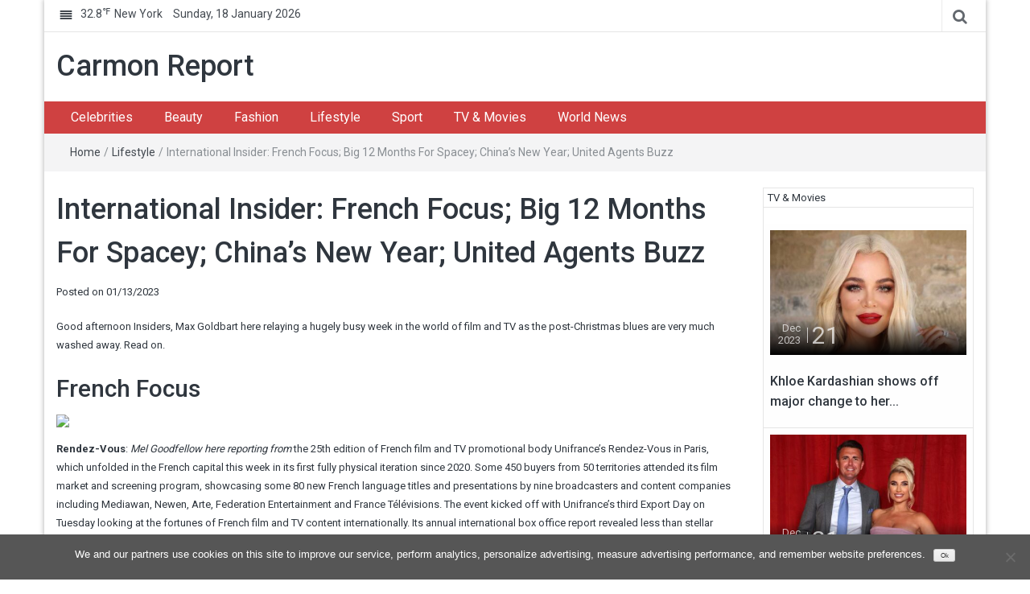

--- FILE ---
content_type: text/html; charset=UTF-8
request_url: https://carmonreport.com/lifestyle/international-insider-french-focus-big-12-months-for-spacey-chinas-new-year-united-agents-buzz/
body_size: 20864
content:
<!DOCTYPE html>
<html lang="en-US">
<head>
	<meta charset="UTF-8">
	<meta http-equiv="X-UA-Compatible" content="IE=edge">
	<meta name="viewport" content="width=device-width, initial-scale=1">
	<link rel="profile" href="https://gmpg.org/xfn/11" />
	<link rel="pingback" href="https://carmonreport.com/xmlrpc.php">
	<meta name='robots' content='index, follow, max-image-preview:large, max-snippet:-1, max-video-preview:-1' />

	<!-- This site is optimized with the Yoast SEO plugin v22.6 - https://yoast.com/wordpress/plugins/seo/ -->
	<title>International Insider: French Focus; Big 12 Months For Spacey; China&#8217;s New Year; United Agents Buzz - Carmon Report</title>
	<link rel="canonical" href="https://carmonreport.com/lifestyle/international-insider-french-focus-big-12-months-for-spacey-chinas-new-year-united-agents-buzz/" />
	<meta property="og:locale" content="en_US" />
	<meta property="og:type" content="article" />
	<meta property="og:title" content="International Insider: French Focus; Big 12 Months For Spacey; China&#8217;s New Year; United Agents Buzz - Carmon Report" />
	<meta property="og:description" content="Good afternoon Insiders, Max Goldbart here relaying a hugely busy week in the world of film and TV as the post-Christmas blues are very much washed away. Read on. French Focus Rendez-Vous: Mel Goodfellow here reporting from the 25th edition..." />
	<meta property="og:url" content="https://carmonreport.com/lifestyle/international-insider-french-focus-big-12-months-for-spacey-chinas-new-year-united-agents-buzz/" />
	<meta property="og:site_name" content="Carmon Report" />
	<meta property="article:published_time" content="2023-01-13T13:05:05+00:00" />
	<meta name="author" content="Etta" />
	<meta name="twitter:card" content="summary_large_image" />
	<meta name="twitter:label1" content="Written by" />
	<meta name="twitter:data1" content="Etta" />
	<meta name="twitter:label2" content="Est. reading time" />
	<meta name="twitter:data2" content="11 minutes" />
	<script type="application/ld+json" class="yoast-schema-graph">{"@context":"https://schema.org","@graph":[{"@type":"WebPage","@id":"https://carmonreport.com/lifestyle/international-insider-french-focus-big-12-months-for-spacey-chinas-new-year-united-agents-buzz/","url":"https://carmonreport.com/lifestyle/international-insider-french-focus-big-12-months-for-spacey-chinas-new-year-united-agents-buzz/","name":"International Insider: French Focus; Big 12 Months For Spacey; China&#8217;s New Year; United Agents Buzz - Carmon Report","isPartOf":{"@id":"https://carmonreport.com/#website"},"primaryImageOfPage":{"@id":"https://carmonreport.com/lifestyle/international-insider-french-focus-big-12-months-for-spacey-chinas-new-year-united-agents-buzz/#primaryimage"},"image":{"@id":"https://carmonreport.com/lifestyle/international-insider-french-focus-big-12-months-for-spacey-chinas-new-year-united-agents-buzz/#primaryimage"},"thumbnailUrl":"https://carmonreport.com/wp-content/uploads/2023/01/International-Insider-French-Focus-Big-12-Months-For-Spacey-Chinas-New-Year-United-Agents-Buzz.jpg","datePublished":"2023-01-13T13:05:05+00:00","dateModified":"2023-01-13T13:05:05+00:00","author":{"@id":"https://carmonreport.com/#/schema/person/74db1979fe71b5ea01513ec1ce5bc609"},"breadcrumb":{"@id":"https://carmonreport.com/lifestyle/international-insider-french-focus-big-12-months-for-spacey-chinas-new-year-united-agents-buzz/#breadcrumb"},"inLanguage":"en-US","potentialAction":[{"@type":"ReadAction","target":["https://carmonreport.com/lifestyle/international-insider-french-focus-big-12-months-for-spacey-chinas-new-year-united-agents-buzz/"]}]},{"@type":"ImageObject","inLanguage":"en-US","@id":"https://carmonreport.com/lifestyle/international-insider-french-focus-big-12-months-for-spacey-chinas-new-year-united-agents-buzz/#primaryimage","url":"https://carmonreport.com/wp-content/uploads/2023/01/International-Insider-French-Focus-Big-12-Months-For-Spacey-Chinas-New-Year-United-Agents-Buzz.jpg","contentUrl":"https://carmonreport.com/wp-content/uploads/2023/01/International-Insider-French-Focus-Big-12-Months-For-Spacey-Chinas-New-Year-United-Agents-Buzz.jpg","width":1000,"height":563},{"@type":"BreadcrumbList","@id":"https://carmonreport.com/lifestyle/international-insider-french-focus-big-12-months-for-spacey-chinas-new-year-united-agents-buzz/#breadcrumb","itemListElement":[{"@type":"ListItem","position":1,"name":"Home","item":"https://carmonreport.com/"},{"@type":"ListItem","position":2,"name":"Lifestyle","item":"https://carmonreport.com/category/lifestyle/"},{"@type":"ListItem","position":3,"name":"International Insider: French Focus; Big 12 Months For Spacey; China&#8217;s New Year; United Agents Buzz"}]},{"@type":"WebSite","@id":"https://carmonreport.com/#website","url":"https://carmonreport.com/","name":"Carmon Report","description":"","potentialAction":[{"@type":"SearchAction","target":{"@type":"EntryPoint","urlTemplate":"https://carmonreport.com/?s={search_term_string}"},"query-input":"required name=search_term_string"}],"inLanguage":"en-US"},{"@type":"Person","@id":"https://carmonreport.com/#/schema/person/74db1979fe71b5ea01513ec1ce5bc609","name":"Etta","image":{"@type":"ImageObject","inLanguage":"en-US","@id":"https://carmonreport.com/#/schema/person/image/","url":"https://secure.gravatar.com/avatar/d7cef2e0d8d634cb49d54f7c48b549a1?s=96&d=mm&r=g","contentUrl":"https://secure.gravatar.com/avatar/d7cef2e0d8d634cb49d54f7c48b549a1?s=96&d=mm&r=g","caption":"Etta"}}]}</script>
	<!-- / Yoast SEO plugin. -->


<link rel='dns-prefetch' href='//fonts.googleapis.com' />
<link rel="alternate" type="application/rss+xml" title="Carmon Report &raquo; Feed" href="https://carmonreport.com/feed/" />
<link rel="alternate" type="application/rss+xml" title="Carmon Report &raquo; Comments Feed" href="https://carmonreport.com/comments/feed/" />
<script type="text/javascript">
window._wpemojiSettings = {"baseUrl":"https:\/\/s.w.org\/images\/core\/emoji\/14.0.0\/72x72\/","ext":".png","svgUrl":"https:\/\/s.w.org\/images\/core\/emoji\/14.0.0\/svg\/","svgExt":".svg","source":{"concatemoji":"https:\/\/carmonreport.com\/wp-includes\/js\/wp-emoji-release.min.js?ver=76f6aa8e25cc39d92f7cc4c9ea95b220"}};
/*! This file is auto-generated */
!function(i,n){var o,s,e;function c(e){try{var t={supportTests:e,timestamp:(new Date).valueOf()};sessionStorage.setItem(o,JSON.stringify(t))}catch(e){}}function p(e,t,n){e.clearRect(0,0,e.canvas.width,e.canvas.height),e.fillText(t,0,0);var t=new Uint32Array(e.getImageData(0,0,e.canvas.width,e.canvas.height).data),r=(e.clearRect(0,0,e.canvas.width,e.canvas.height),e.fillText(n,0,0),new Uint32Array(e.getImageData(0,0,e.canvas.width,e.canvas.height).data));return t.every(function(e,t){return e===r[t]})}function u(e,t,n){switch(t){case"flag":return n(e,"\ud83c\udff3\ufe0f\u200d\u26a7\ufe0f","\ud83c\udff3\ufe0f\u200b\u26a7\ufe0f")?!1:!n(e,"\ud83c\uddfa\ud83c\uddf3","\ud83c\uddfa\u200b\ud83c\uddf3")&&!n(e,"\ud83c\udff4\udb40\udc67\udb40\udc62\udb40\udc65\udb40\udc6e\udb40\udc67\udb40\udc7f","\ud83c\udff4\u200b\udb40\udc67\u200b\udb40\udc62\u200b\udb40\udc65\u200b\udb40\udc6e\u200b\udb40\udc67\u200b\udb40\udc7f");case"emoji":return!n(e,"\ud83e\udef1\ud83c\udffb\u200d\ud83e\udef2\ud83c\udfff","\ud83e\udef1\ud83c\udffb\u200b\ud83e\udef2\ud83c\udfff")}return!1}function f(e,t,n){var r="undefined"!=typeof WorkerGlobalScope&&self instanceof WorkerGlobalScope?new OffscreenCanvas(300,150):i.createElement("canvas"),a=r.getContext("2d",{willReadFrequently:!0}),o=(a.textBaseline="top",a.font="600 32px Arial",{});return e.forEach(function(e){o[e]=t(a,e,n)}),o}function t(e){var t=i.createElement("script");t.src=e,t.defer=!0,i.head.appendChild(t)}"undefined"!=typeof Promise&&(o="wpEmojiSettingsSupports",s=["flag","emoji"],n.supports={everything:!0,everythingExceptFlag:!0},e=new Promise(function(e){i.addEventListener("DOMContentLoaded",e,{once:!0})}),new Promise(function(t){var n=function(){try{var e=JSON.parse(sessionStorage.getItem(o));if("object"==typeof e&&"number"==typeof e.timestamp&&(new Date).valueOf()<e.timestamp+604800&&"object"==typeof e.supportTests)return e.supportTests}catch(e){}return null}();if(!n){if("undefined"!=typeof Worker&&"undefined"!=typeof OffscreenCanvas&&"undefined"!=typeof URL&&URL.createObjectURL&&"undefined"!=typeof Blob)try{var e="postMessage("+f.toString()+"("+[JSON.stringify(s),u.toString(),p.toString()].join(",")+"));",r=new Blob([e],{type:"text/javascript"}),a=new Worker(URL.createObjectURL(r),{name:"wpTestEmojiSupports"});return void(a.onmessage=function(e){c(n=e.data),a.terminate(),t(n)})}catch(e){}c(n=f(s,u,p))}t(n)}).then(function(e){for(var t in e)n.supports[t]=e[t],n.supports.everything=n.supports.everything&&n.supports[t],"flag"!==t&&(n.supports.everythingExceptFlag=n.supports.everythingExceptFlag&&n.supports[t]);n.supports.everythingExceptFlag=n.supports.everythingExceptFlag&&!n.supports.flag,n.DOMReady=!1,n.readyCallback=function(){n.DOMReady=!0}}).then(function(){return e}).then(function(){var e;n.supports.everything||(n.readyCallback(),(e=n.source||{}).concatemoji?t(e.concatemoji):e.wpemoji&&e.twemoji&&(t(e.twemoji),t(e.wpemoji)))}))}((window,document),window._wpemojiSettings);
</script>
<style type="text/css">
img.wp-smiley,
img.emoji {
	display: inline !important;
	border: none !important;
	box-shadow: none !important;
	height: 1em !important;
	width: 1em !important;
	margin: 0 0.07em !important;
	vertical-align: -0.1em !important;
	background: none !important;
	padding: 0 !important;
}
</style>
	<link rel='stylesheet' id='wp-block-library-css' href='https://carmonreport.com/wp-includes/css/dist/block-library/style.min.css?ver=76f6aa8e25cc39d92f7cc4c9ea95b220' type='text/css' media='all' />
<style id='classic-theme-styles-inline-css' type='text/css'>
/*! This file is auto-generated */
.wp-block-button__link{color:#fff;background-color:#32373c;border-radius:9999px;box-shadow:none;text-decoration:none;padding:calc(.667em + 2px) calc(1.333em + 2px);font-size:1.125em}.wp-block-file__button{background:#32373c;color:#fff;text-decoration:none}
</style>
<style id='global-styles-inline-css' type='text/css'>
body{--wp--preset--color--black: #000000;--wp--preset--color--cyan-bluish-gray: #abb8c3;--wp--preset--color--white: #ffffff;--wp--preset--color--pale-pink: #f78da7;--wp--preset--color--vivid-red: #cf2e2e;--wp--preset--color--luminous-vivid-orange: #ff6900;--wp--preset--color--luminous-vivid-amber: #fcb900;--wp--preset--color--light-green-cyan: #7bdcb5;--wp--preset--color--vivid-green-cyan: #00d084;--wp--preset--color--pale-cyan-blue: #8ed1fc;--wp--preset--color--vivid-cyan-blue: #0693e3;--wp--preset--color--vivid-purple: #9b51e0;--wp--preset--gradient--vivid-cyan-blue-to-vivid-purple: linear-gradient(135deg,rgba(6,147,227,1) 0%,rgb(155,81,224) 100%);--wp--preset--gradient--light-green-cyan-to-vivid-green-cyan: linear-gradient(135deg,rgb(122,220,180) 0%,rgb(0,208,130) 100%);--wp--preset--gradient--luminous-vivid-amber-to-luminous-vivid-orange: linear-gradient(135deg,rgba(252,185,0,1) 0%,rgba(255,105,0,1) 100%);--wp--preset--gradient--luminous-vivid-orange-to-vivid-red: linear-gradient(135deg,rgba(255,105,0,1) 0%,rgb(207,46,46) 100%);--wp--preset--gradient--very-light-gray-to-cyan-bluish-gray: linear-gradient(135deg,rgb(238,238,238) 0%,rgb(169,184,195) 100%);--wp--preset--gradient--cool-to-warm-spectrum: linear-gradient(135deg,rgb(74,234,220) 0%,rgb(151,120,209) 20%,rgb(207,42,186) 40%,rgb(238,44,130) 60%,rgb(251,105,98) 80%,rgb(254,248,76) 100%);--wp--preset--gradient--blush-light-purple: linear-gradient(135deg,rgb(255,206,236) 0%,rgb(152,150,240) 100%);--wp--preset--gradient--blush-bordeaux: linear-gradient(135deg,rgb(254,205,165) 0%,rgb(254,45,45) 50%,rgb(107,0,62) 100%);--wp--preset--gradient--luminous-dusk: linear-gradient(135deg,rgb(255,203,112) 0%,rgb(199,81,192) 50%,rgb(65,88,208) 100%);--wp--preset--gradient--pale-ocean: linear-gradient(135deg,rgb(255,245,203) 0%,rgb(182,227,212) 50%,rgb(51,167,181) 100%);--wp--preset--gradient--electric-grass: linear-gradient(135deg,rgb(202,248,128) 0%,rgb(113,206,126) 100%);--wp--preset--gradient--midnight: linear-gradient(135deg,rgb(2,3,129) 0%,rgb(40,116,252) 100%);--wp--preset--font-size--small: 13px;--wp--preset--font-size--medium: 20px;--wp--preset--font-size--large: 36px;--wp--preset--font-size--x-large: 42px;--wp--preset--spacing--20: 0.44rem;--wp--preset--spacing--30: 0.67rem;--wp--preset--spacing--40: 1rem;--wp--preset--spacing--50: 1.5rem;--wp--preset--spacing--60: 2.25rem;--wp--preset--spacing--70: 3.38rem;--wp--preset--spacing--80: 5.06rem;--wp--preset--shadow--natural: 6px 6px 9px rgba(0, 0, 0, 0.2);--wp--preset--shadow--deep: 12px 12px 50px rgba(0, 0, 0, 0.4);--wp--preset--shadow--sharp: 6px 6px 0px rgba(0, 0, 0, 0.2);--wp--preset--shadow--outlined: 6px 6px 0px -3px rgba(255, 255, 255, 1), 6px 6px rgba(0, 0, 0, 1);--wp--preset--shadow--crisp: 6px 6px 0px rgba(0, 0, 0, 1);}:where(.is-layout-flex){gap: 0.5em;}:where(.is-layout-grid){gap: 0.5em;}body .is-layout-flow > .alignleft{float: left;margin-inline-start: 0;margin-inline-end: 2em;}body .is-layout-flow > .alignright{float: right;margin-inline-start: 2em;margin-inline-end: 0;}body .is-layout-flow > .aligncenter{margin-left: auto !important;margin-right: auto !important;}body .is-layout-constrained > .alignleft{float: left;margin-inline-start: 0;margin-inline-end: 2em;}body .is-layout-constrained > .alignright{float: right;margin-inline-start: 2em;margin-inline-end: 0;}body .is-layout-constrained > .aligncenter{margin-left: auto !important;margin-right: auto !important;}body .is-layout-constrained > :where(:not(.alignleft):not(.alignright):not(.alignfull)){max-width: var(--wp--style--global--content-size);margin-left: auto !important;margin-right: auto !important;}body .is-layout-constrained > .alignwide{max-width: var(--wp--style--global--wide-size);}body .is-layout-flex{display: flex;}body .is-layout-flex{flex-wrap: wrap;align-items: center;}body .is-layout-flex > *{margin: 0;}body .is-layout-grid{display: grid;}body .is-layout-grid > *{margin: 0;}:where(.wp-block-columns.is-layout-flex){gap: 2em;}:where(.wp-block-columns.is-layout-grid){gap: 2em;}:where(.wp-block-post-template.is-layout-flex){gap: 1.25em;}:where(.wp-block-post-template.is-layout-grid){gap: 1.25em;}.has-black-color{color: var(--wp--preset--color--black) !important;}.has-cyan-bluish-gray-color{color: var(--wp--preset--color--cyan-bluish-gray) !important;}.has-white-color{color: var(--wp--preset--color--white) !important;}.has-pale-pink-color{color: var(--wp--preset--color--pale-pink) !important;}.has-vivid-red-color{color: var(--wp--preset--color--vivid-red) !important;}.has-luminous-vivid-orange-color{color: var(--wp--preset--color--luminous-vivid-orange) !important;}.has-luminous-vivid-amber-color{color: var(--wp--preset--color--luminous-vivid-amber) !important;}.has-light-green-cyan-color{color: var(--wp--preset--color--light-green-cyan) !important;}.has-vivid-green-cyan-color{color: var(--wp--preset--color--vivid-green-cyan) !important;}.has-pale-cyan-blue-color{color: var(--wp--preset--color--pale-cyan-blue) !important;}.has-vivid-cyan-blue-color{color: var(--wp--preset--color--vivid-cyan-blue) !important;}.has-vivid-purple-color{color: var(--wp--preset--color--vivid-purple) !important;}.has-black-background-color{background-color: var(--wp--preset--color--black) !important;}.has-cyan-bluish-gray-background-color{background-color: var(--wp--preset--color--cyan-bluish-gray) !important;}.has-white-background-color{background-color: var(--wp--preset--color--white) !important;}.has-pale-pink-background-color{background-color: var(--wp--preset--color--pale-pink) !important;}.has-vivid-red-background-color{background-color: var(--wp--preset--color--vivid-red) !important;}.has-luminous-vivid-orange-background-color{background-color: var(--wp--preset--color--luminous-vivid-orange) !important;}.has-luminous-vivid-amber-background-color{background-color: var(--wp--preset--color--luminous-vivid-amber) !important;}.has-light-green-cyan-background-color{background-color: var(--wp--preset--color--light-green-cyan) !important;}.has-vivid-green-cyan-background-color{background-color: var(--wp--preset--color--vivid-green-cyan) !important;}.has-pale-cyan-blue-background-color{background-color: var(--wp--preset--color--pale-cyan-blue) !important;}.has-vivid-cyan-blue-background-color{background-color: var(--wp--preset--color--vivid-cyan-blue) !important;}.has-vivid-purple-background-color{background-color: var(--wp--preset--color--vivid-purple) !important;}.has-black-border-color{border-color: var(--wp--preset--color--black) !important;}.has-cyan-bluish-gray-border-color{border-color: var(--wp--preset--color--cyan-bluish-gray) !important;}.has-white-border-color{border-color: var(--wp--preset--color--white) !important;}.has-pale-pink-border-color{border-color: var(--wp--preset--color--pale-pink) !important;}.has-vivid-red-border-color{border-color: var(--wp--preset--color--vivid-red) !important;}.has-luminous-vivid-orange-border-color{border-color: var(--wp--preset--color--luminous-vivid-orange) !important;}.has-luminous-vivid-amber-border-color{border-color: var(--wp--preset--color--luminous-vivid-amber) !important;}.has-light-green-cyan-border-color{border-color: var(--wp--preset--color--light-green-cyan) !important;}.has-vivid-green-cyan-border-color{border-color: var(--wp--preset--color--vivid-green-cyan) !important;}.has-pale-cyan-blue-border-color{border-color: var(--wp--preset--color--pale-cyan-blue) !important;}.has-vivid-cyan-blue-border-color{border-color: var(--wp--preset--color--vivid-cyan-blue) !important;}.has-vivid-purple-border-color{border-color: var(--wp--preset--color--vivid-purple) !important;}.has-vivid-cyan-blue-to-vivid-purple-gradient-background{background: var(--wp--preset--gradient--vivid-cyan-blue-to-vivid-purple) !important;}.has-light-green-cyan-to-vivid-green-cyan-gradient-background{background: var(--wp--preset--gradient--light-green-cyan-to-vivid-green-cyan) !important;}.has-luminous-vivid-amber-to-luminous-vivid-orange-gradient-background{background: var(--wp--preset--gradient--luminous-vivid-amber-to-luminous-vivid-orange) !important;}.has-luminous-vivid-orange-to-vivid-red-gradient-background{background: var(--wp--preset--gradient--luminous-vivid-orange-to-vivid-red) !important;}.has-very-light-gray-to-cyan-bluish-gray-gradient-background{background: var(--wp--preset--gradient--very-light-gray-to-cyan-bluish-gray) !important;}.has-cool-to-warm-spectrum-gradient-background{background: var(--wp--preset--gradient--cool-to-warm-spectrum) !important;}.has-blush-light-purple-gradient-background{background: var(--wp--preset--gradient--blush-light-purple) !important;}.has-blush-bordeaux-gradient-background{background: var(--wp--preset--gradient--blush-bordeaux) !important;}.has-luminous-dusk-gradient-background{background: var(--wp--preset--gradient--luminous-dusk) !important;}.has-pale-ocean-gradient-background{background: var(--wp--preset--gradient--pale-ocean) !important;}.has-electric-grass-gradient-background{background: var(--wp--preset--gradient--electric-grass) !important;}.has-midnight-gradient-background{background: var(--wp--preset--gradient--midnight) !important;}.has-small-font-size{font-size: var(--wp--preset--font-size--small) !important;}.has-medium-font-size{font-size: var(--wp--preset--font-size--medium) !important;}.has-large-font-size{font-size: var(--wp--preset--font-size--large) !important;}.has-x-large-font-size{font-size: var(--wp--preset--font-size--x-large) !important;}
.wp-block-navigation a:where(:not(.wp-element-button)){color: inherit;}
:where(.wp-block-post-template.is-layout-flex){gap: 1.25em;}:where(.wp-block-post-template.is-layout-grid){gap: 1.25em;}
:where(.wp-block-columns.is-layout-flex){gap: 2em;}:where(.wp-block-columns.is-layout-grid){gap: 2em;}
.wp-block-pullquote{font-size: 1.5em;line-height: 1.6;}
</style>
<link rel='stylesheet' id='cookie-notice-front-css' href='https://carmonreport.com/wp-content/plugins/cookie-notice/css/front.min.css?ver=2.5.11' type='text/css' media='all' />
<link rel='stylesheet' id='bootstrap-css' href='https://carmonreport.com/wp-content/themes/easymag/css/bootstrap.min.css?ver=3.3.5' type='text/css' media='' />
<link rel='stylesheet' id='font-awesome-css' href='https://carmonreport.com/wp-content/themes/easymag/css/font-awesome.min.css?ver=4.4.0' type='text/css' media='' />
<link rel='stylesheet' id='meteocons-font-css' href='https://carmonreport.com/wp-content/themes/easymag/fonts/meteocons-font/stylesheet.css?ver=4.4.0' type='text/css' media='' />
<link rel='stylesheet' id='swiper-css' href='https://carmonreport.com/wp-content/themes/easymag/css/swiper.min.css?ver=3.2.5' type='text/css' media='' />
<link rel='stylesheet' id='easymag-roboto-css' href='//fonts.googleapis.com/css?family=Roboto%3A400%2C300%2C500%2C700%2C900&#038;ver=6.3.7' type='text/css' media='all' />
<link rel='stylesheet' id='easymag-style-css' href='https://carmonreport.com/wp-content/themes/easymag/style.css?ver=76f6aa8e25cc39d92f7cc4c9ea95b220' type='text/css' media='all' />
<style id='easymag-style-inline-css' type='text/css'>

	body {
		font-size: 13px;
	}
	
	.dt-news-layout1 .dt-news-post-img .fa,
	.dt-news-layout-half .dt-news-post-img .fa,
	.dt-sidebar-news .dt-news-post-img .fa,
	.dt-related-posts .dt-news-post-img .fa,
	.dt-category-posts .dt-news-post-img .fa,
	#back-to-top:hover {
		background: rgb(0,0,0);
	}
	
	.dt-menu-bar,
	.dt-main-menu li ul {
		background: #cf4141;
	}
	
	.dt-main-menu li:hover,
	.dt-main-menu li a:hover,
	.dt-main-menu li.current-menu-item > a,
	.dt-nav-md li a:hover,
	.current-menu-item.menu-item-has-children {
		background: #be3434;
		color: #fff;
	}
	.dt-related-posts li { width: calc(33.333333% - 20px); }
</style>
<script id="cookie-notice-front-js-before" type="text/javascript">
var cnArgs = {"ajaxUrl":"https:\/\/carmonreport.com\/wp-admin\/admin-ajax.php","nonce":"b67ebf5c75","hideEffect":"fade","position":"bottom","onScroll":false,"onScrollOffset":100,"onClick":false,"cookieName":"cookie_notice_accepted","cookieTime":31536000,"cookieTimeRejected":2592000,"globalCookie":false,"redirection":false,"cache":false,"revokeCookies":false,"revokeCookiesOpt":"automatic"};
</script>
<script type='text/javascript' src='https://carmonreport.com/wp-content/plugins/cookie-notice/js/front.min.js?ver=2.5.11' id='cookie-notice-front-js'></script>
<script type='text/javascript' src='https://carmonreport.com/wp-includes/js/jquery/jquery.min.js?ver=3.7.0' id='jquery-core-js'></script>
<script type='text/javascript' src='https://carmonreport.com/wp-includes/js/jquery/jquery-migrate.min.js?ver=3.4.1' id='jquery-migrate-js'></script>
<script type='text/javascript' src='https://carmonreport.com/wp-content/themes/easymag/js/swiper.jquery.min.js?ver=3.2.5' id='swiper-js'></script>
<link rel="https://api.w.org/" href="https://carmonreport.com/wp-json/" /><link rel="alternate" type="application/json" href="https://carmonreport.com/wp-json/wp/v2/posts/130362" /><link rel="EditURI" type="application/rsd+xml" title="RSD" href="https://carmonreport.com/xmlrpc.php?rsd" />
<link rel="alternate" type="application/json+oembed" href="https://carmonreport.com/wp-json/oembed/1.0/embed?url=https%3A%2F%2Fcarmonreport.com%2Flifestyle%2Finternational-insider-french-focus-big-12-months-for-spacey-chinas-new-year-united-agents-buzz%2F" />
<link rel="alternate" type="text/xml+oembed" href="https://carmonreport.com/wp-json/oembed/1.0/embed?url=https%3A%2F%2Fcarmonreport.com%2Flifestyle%2Finternational-insider-french-focus-big-12-months-for-spacey-chinas-new-year-united-agents-buzz%2F&#038;format=xml" />
<script async src="https://pagead2.googlesyndication.com/pagead/js/adsbygoogle.js?client=ca-pub-1201891205018270"
     crossorigin="anonymous"></script>

<script type="text/javascript">
  window._taboola = window._taboola || [];
  _taboola.push({article:'auto'});
  !function (e, f, u, i) {
    if (!document.getElementById(i)){
      e.async = 1;
      e.src = u;
      e.id = i;
      f.parentNode.insertBefore(e, f);
    }
  }(document.createElement('script'),
  document.getElementsByTagName('script')[0],
  '//cdn.taboola.com/libtrc/clickbaza-usd-network/loader.js',
  'tb_loader_script');
  if(window.performance && typeof window.performance.mark == 'function')
    {window.performance.mark('tbl_ic');}
</script><noscript><style id="rocket-lazyload-nojs-css">.rll-youtube-player, [data-lazy-src]{display:none !important;}</style></noscript></head>
<body data-rsssl=1 class="post-template-default single single-post postid-130362 single-format-standard cookies-not-set group-blog">
	<div class="dt-body-wrap dt-boxed">
					<div class="dt-top-bar">
			<div class="container">
				<div class="row">
					<div class="col-lg-6 col-md-6 col-sm-8 col-xs-7">
						<div class="dt-bar-left">
							                                                        <div class="dt-weather">
                                <p class="weather" title="Mist"><span class="weather-icon" data-icon="M"></span>32.8<sub>&#x2109;</sub><span class="city-name">New York</span></p>                            </div><!-- .dt-date -->
                            														<div class="dt-date">
								<p>Sunday, 18 January 2026</p>
							</div><!-- .dt-date -->
													</div><!-- .dt-bar-left -->
					</div><!-- .col-lg-6 .col-md-6 .col-sm-8 .col-xs-7 -->
					<div class="col-lg-6 col-md-6 col-sm-4 col-xs-5">
						<div class="dt-top-social">
														<span class="dt-search-icon"><a><i class="fa fa-search transition35"></i></a></span>
																				</div><!-- .dt-top-social -->
					</div><!-- .col-lg-6 .col-md-6 .col-sm-4 .col-xs-5 -->
				</div><!-- .row -->
			</div><!-- .container -->
		</div><!-- .dt-top-bar -->
							<div class="dt-search-bar transition35">
				<div class="container">
					<div class="row">
						<div class="col-lg-12 col-md-12">
							<div class="dt-search-wrap">
								<aside id="search-4" class="widget widget_search"><form role="search" method="get" class="search-form" action="https://carmonreport.com/">
				<label>
					<span class="screen-reader-text">Search for:</span>
					<input type="search" class="search-field" placeholder="Search &hellip;" value="" name="s" />
				</label>
				<input type="submit" class="search-submit" value="Search" />
			</form></aside>							</div><!-- .dt-search-wrap -->
						</div><!-- .col-lg-12 .col-md-12 -->
					</div><!-- .row -->
				</div><!-- .container -->
			</div><!-- .dt-search-bar .transition35 -->
						<header class="dt-header">
			<div class="container">
				<div class="row">
					<div class="col-lg-4 col-md-4">
						<div class="dt-logo">
							                                                            <p class="site-title"><a href="https://carmonreport.com/" rel="home">Carmon Report</a></p>
                            								
													</div><!-- .dt-logo -->
					</div><!-- .col-lg-4 .col-md-4 -->
					<div class="col-lg-8 col-md-8">
						<div class="dt-top-ads">
													</div><!-- .dt-top-ads -->
					</div><!-- .col-lg-8 col-md-8 -->
				</div><!-- .row -->
			</div><!-- .container -->
		</header><!-- .dt-header -->
				<nav class="dt-menu-bar dt-sticky">
			<div class="container">
				<div class="row">
					<div class="col-lg-12 col-md-12">
                        <div class="dt-main-menu">
							<div class="menu-menu-container"><ul id="primary-menu" class="dt-nav-menu"><li id="menu-item-19" class="menu-item menu-item-type-taxonomy menu-item-object-category menu-item-19"><a href="https://carmonreport.com/category/celebrities/">Celebrities</a></li>
<li id="menu-item-18" class="menu-item menu-item-type-taxonomy menu-item-object-category menu-item-18"><a href="https://carmonreport.com/category/beauty/">Beauty</a></li>
<li id="menu-item-20" class="menu-item menu-item-type-taxonomy menu-item-object-category menu-item-20"><a href="https://carmonreport.com/category/fashion/">Fashion</a></li>
<li id="menu-item-21" class="menu-item menu-item-type-taxonomy menu-item-object-category current-post-ancestor current-menu-parent current-post-parent menu-item-21"><a href="https://carmonreport.com/category/lifestyle/">Lifestyle</a></li>
<li id="menu-item-22" class="menu-item menu-item-type-taxonomy menu-item-object-category menu-item-22"><a href="https://carmonreport.com/category/sport/">Sport</a></li>
<li id="menu-item-23" class="menu-item menu-item-type-taxonomy menu-item-object-category menu-item-23"><a href="https://carmonreport.com/category/tv-movies/">TV &#038; Movies</a></li>
<li id="menu-item-24" class="menu-item menu-item-type-taxonomy menu-item-object-category menu-item-24"><a href="https://carmonreport.com/category/world-news/">World News</a></li>
</ul></div>                        </div>
						<div class="dt-main-menu-md">
							<div class="row">
								<div class="col-lg-8 col-md-8 col-sm-8 col-xs-8">
									<div class="dt-logo-md">
										<a href="https://carmonreport.com/" rel="home">Carmon Report</a>
									</div><!-- .dt-logo-md -->
								</div><!-- .col-lg-8 .col-md-8 .col-sm-8 .col-xs-8 -->
								<div class="col-lg-4 col-md-4 col-sm-4 col-xs-4">
									<div class="dt-nav-md-trigger">
										<i class="fa fa-bars transition35"></i>
									</div><!-- .transition35 -->
								</div><!-- .col-lg-4 .col-md-4 .col-sm-4. col-xs-4 -->
							</div><!-- .row -->
						</div><!-- .dt-main-menu-md -->
					</div><!-- .col-lg-12 .col-md-12 -->
				</div><!-- .row -->
			</div><!-- .container -->
			<div class="container">
				<div class="row">
					<div class="col-lg-12">
						<div class="dt-nav-md transition35">
							<div class="menu-menu-container"><ul id="primary-menu" class="menu"><li class="menu-item menu-item-type-taxonomy menu-item-object-category menu-item-19"><a href="https://carmonreport.com/category/celebrities/">Celebrities</a><span class="nav-toggle-subarrow"></span></li>
<li class="menu-item menu-item-type-taxonomy menu-item-object-category menu-item-18"><a href="https://carmonreport.com/category/beauty/">Beauty</a><span class="nav-toggle-subarrow"></span></li>
<li class="menu-item menu-item-type-taxonomy menu-item-object-category menu-item-20"><a href="https://carmonreport.com/category/fashion/">Fashion</a><span class="nav-toggle-subarrow"></span></li>
<li class="menu-item menu-item-type-taxonomy menu-item-object-category current-post-ancestor current-menu-parent current-post-parent menu-item-21"><a href="https://carmonreport.com/category/lifestyle/">Lifestyle</a><span class="nav-toggle-subarrow"></span></li>
<li class="menu-item menu-item-type-taxonomy menu-item-object-category menu-item-22"><a href="https://carmonreport.com/category/sport/">Sport</a><span class="nav-toggle-subarrow"></span></li>
<li class="menu-item menu-item-type-taxonomy menu-item-object-category menu-item-23"><a href="https://carmonreport.com/category/tv-movies/">TV &#038; Movies</a><span class="nav-toggle-subarrow"></span></li>
<li class="menu-item menu-item-type-taxonomy menu-item-object-category menu-item-24"><a href="https://carmonreport.com/category/world-news/">World News</a><span class="nav-toggle-subarrow"></span></li>
</ul></div>						</div><!-- .dt-nav-md .transition35 -->
					</div><!-- .col-lg-12 -->
				</div><!-- .row -->
			</div><!-- .container -->
		</nav><!-- .dt-menu-bar -->
					<div class="dt-breadcrumbs">
				<div class="container">
					<div class="row">
						<div class="col-lg-12 col-md-12">
							<ul id="dt_breadcrumbs"><li><a href="https://carmonreport.com">Home</a></li><li class="separator"> / </li><li><a href="https://carmonreport.com/category/lifestyle/" rel="category tag">Lifestyle</a></li><li class="separator"> / </li><li>International Insider: French Focus; Big 12 Months For Spacey; China&#8217;s New Year; United Agents Buzz</li></ul>						</div><!-- .col-lg-12 -->
					</div><!-- .row-->
				</div><!-- .container-->
			</div>
			<div class="dt-default-single-page">
		<div class="container">
			<div class="row">
				<div class="col-lg-9 col-md-9">
					<main id="main" class="site-main" role="main">
													<article id="post-130362" class="post-130362 post type-post status-publish format-standard has-post-thumbnail hentry category-lifestyle">
	<header class="entry-header">
		<h1 class="entry-title">International Insider: French Focus; Big 12 Months For Spacey; China&#8217;s New Year; United Agents Buzz</h1>		<div class="entry-meta">
			<span class="posted-on">Posted on <a href="https://carmonreport.com/lifestyle/international-insider-french-focus-big-12-months-for-spacey-chinas-new-year-united-agents-buzz/" rel="bookmark"><time class="entry-date published updated" datetime="2023-01-13T13:05:05+00:00">01/13/2023</time></a></span><span class="byline"> </span>		</div><!-- .entry-meta -->
	</header><!-- .entry-header -->
	<div class="entry-content">
		<p>Good afternoon Insiders, Max Goldbart here relaying a hugely busy week in the world of film and TV as the post-Christmas blues are very much washed away. Read on. </p>
<h2>French Focus</h2>
<p><img decoding="async" class="aligncenter" src="data:image/svg+xml,%3Csvg%20xmlns='http://www.w3.org/2000/svg'%20viewBox='0%200%200%200'%3E%3C/svg%3E" data-lazy-src="https://deadline.com/wp-content/uploads/2023/01/GettyImages-1156565156.jpg"><noscript><img decoding="async" class="aligncenter" src="https://deadline.com/wp-content/uploads/2023/01/GettyImages-1156565156.jpg"></noscript></p>
<p><strong>Rendez-Vous</strong>: <em>Mel Goodfellow here reporting from </em>the 25th edition of French film and TV promotional body Unifrance&rsquo;s Rendez-Vous in Paris, which unfolded in the French capital this week in its first fully physical iteration since 2020.&nbsp;Some 450 buyers from 50 territories attended its film market and screening program, showcasing some 80 new French language titles and presentations by nine broadcasters and content companies including Mediawan, Newen, Arte, Federation Entertainment and France T&eacute;l&eacute;visions. The event kicked off with Unifrance&rsquo;s third Export Day on Tuesday looking at the fortunes of French film and TV content internationally. Its annual international box office report revealed less than stellar results &ndash; with French minority and majority productions clocking just 27M admissions outside of France in 2022, against an average of 40M for the preceding decade. The general mood was optimistic, however, as sellers and buyers met face-to-face in Paris for the first time in three years, with the former also pointing out that box office results are no longer the only measure of a film&rsquo;s success and reach in the age of the streamers. Another highlight of the Export Day was a brief in-conversation with Mediawan CEO and co-founder Pierre-Antoine Capton (pictured), who put more flesh on the thinking around his company&rsquo;s acquisition of Brad Pitt&rsquo;s Plan B in December. &ldquo;I&rsquo;m very happy we did this deal with Brad Pitt. There are lots of French producers who have contacted me since and said, &lsquo;It&rsquo;s fantastic for the whole sector because you&rsquo;re going to represent us and allow others to make it too&rsquo;,&rdquo; he said. &ldquo;It&rsquo;s true. Today, we&rsquo;re getting access a lot more easily.&rdquo; Rendez-Vous concurrently put on the French TV Screenings and Jesse wrote up this handy analysis of goings on in the space, with the likes of Mediawan Rights, Newen Connect and Studiocanal all present to rep the small screen.</p>
<h4>Related Story</h4>
<h3>Breaking Baz: On Prince Harry&#039;s &#039;Spare&#039;, And Behind The Long, Toxic, Symbiotic Relationship Between Fleet Street &amp; Buckingham Palace</h3>
</p>
<p><strong>&#8220;Forever Wild,&#8221; no more: </strong>One major talking point emerging yesterday was Wild Bunch founders Vincent Maraval and Brahim Chioua bidding farewell to their 21-year-old company name, although confirmation on the new one is yet to arrive. Taking inspiration from Sam Peckinpah&#8217;s 1969 classic, the name emerged at a characteristically rebel-rousing party in Paris bannered &ldquo;Forever Wild Whatever The Name!&rdquo; and the following two decades have been a blur for the successful sales agents. Local and international collaborators flocked to the Annette K barge on the banks of the Seine for the rebranding event, featuring a C&eacute;line Dion tribute act and a set by DJ Kiddy Smile who appeared in Gaspar No&eacute;&rsquo;s&nbsp;<em>Climax</em>. Funky. Mel sat down with Maraval and Chioua that evening to elaborate on a move that has seen the separation of Wild Bunch&#8217;s assets from pan-European Wild Bunch AG cemented. Read the interview here.</p>
<p><strong>Banijay pulls back curtain</strong>: Plenty going on then in French TV and film so it felt a good moment for Banijay to pull the curtain back on its earnings for the first time since the Endemol Shine Group takeover. Who better to pull said curtain than Jake, and he found that the world&#8217;s largest independent TV production group, which is headquartered in France, will reach &euro;3B ($3.2B) for full year 2022, though this figure remains unaudited. The <em>Big Brother </em>and <em>Survivor </em>powerhouse stands head and shoulders above the likes of ITV Studios and Fremantle in terms of revenue, per Jake&#8217;s nifty roundup that can be found at the bottom of the story.</p>
<h2>Spacey&#8217;s Day In Court&#8230; &amp; Day Of Honor</h2>
<p><img decoding="async" class="aligncenter" src="data:image/svg+xml,%3Csvg%20xmlns='http://www.w3.org/2000/svg'%20viewBox='0%200%200%200'%3E%3C/svg%3E" data-lazy-src="https://deadline.com/wp-content/uploads/2022/11/Kevin-Spacey-1.jpg"><noscript><img decoding="async" class="aligncenter" src="https://deadline.com/wp-content/uploads/2022/11/Kevin-Spacey-1.jpg"></noscript></p>
<p><strong>Contrasting appearances: </strong>As Insider goes to press, disgraced-but-hanging-on-in-there Hollywood star Kevin Spacey has pled not guilty to seven charges as he appears via video link at London&#8217;s Southwark Crown Court. This is Spacey&#8217;s second appearance in a trial related to charges that are alleged to have taken place between 2001 and 2004: three of indecent assault, three of sexual assault and one count of causing a person to engage in sexual activity without consent, with trial date set for June 6 2023. While today&#8217;s hearing is still preliminary, it sets the stage for Spacey&#8217;s big year of attempting to clear his name. And on Monday that campaign begins in earnest as the <em>House of Cards </em>star makes his first voluntary public appearance for five years &#8211; honored at a special Turin event hosted by Italy&#8217;s National Cinema Museum where he will give a public masterclass, present a special screening of Sam Mendes&#8217; <em>American Beauty </em>and receive the institution&#8217;s Stella della Mole Award for lifetime achievement. Taking place within just 72 hours of each other, the contrasting appearances are testament to how the court of legality and court of public opinion can move in wayward directions when it comes to celebrities. Mel&#8217;s handy primer has all the details.</p>
<h2><strong>China</strong>&#8216;s New Year</h2>
<p><img decoding="async" class="aligncenter" src="data:image/svg+xml,%3Csvg%20xmlns='http://www.w3.org/2000/svg'%20viewBox='0%200%200%200'%3E%3C/svg%3E" data-lazy-src="https://deadline.com/wp-content/uploads/2023/01/avatar-china.jpg"><noscript><img decoding="async" class="aligncenter" src="https://deadline.com/wp-content/uploads/2023/01/avatar-china.jpg"></noscript></p>
<p><strong>Reading the tea leaves: </strong>When it comes to China, reading the tea leaves for 2023 is even more difficult than usual but our Nancy gave it a shot in her annual analysis. On the menu: the implications of the winding down of China&#8217;s longstanding zero-Covid policy along with major geopolitical shifts and the economic strife impacting just about everybody everywhere. Lots to take in. Nancy and Tom Tapp consider just how many of the coming year&#8217;s blockbusters will make it to the nation, and weave this in with considerations over how teething problems in global cinema-going are going to impact a country still struggling to contain the pandemic. Fear about the infection spikes was initially a drag on the opening of&nbsp;<em>Avatar: The Way of Water</em>, but signs have been encouraging as the movie saw strong holds and is now projected to final at about $220M by local ticketing platform Maoyan. Plenty to get your teeth into here.</p>
<h2><strong>United Agents</strong> Buzz</h2>
<p><img decoding="async" class="aligncenter" src="data:image/svg+xml,%3Csvg%20xmlns='http://www.w3.org/2000/svg'%20viewBox='0%200%200%200'%3E%3C/svg%3E" data-lazy-src="https://deadline.com/wp-content/uploads/2023/01/kate-winslet.jpg"><noscript><img decoding="async" class="aligncenter" src="https://deadline.com/wp-content/uploads/2023/01/kate-winslet.jpg"></noscript></p>
<p><strong>Limited liability</strong>: Cracking scoop Wednesday from Jake Kanter and Peter White either side of the pond, who revealed the sale speculation around Kate Winslet, Ricky Gervais and Kit Harrington representative United Agents. Whispers have been generated by the 16-year-old agency&#8217;s move from a limited liability partnership to limited company and buzz around the shop is now the talk of the agency sphere. The financial transaction, which went through last week, has spurred a fresh wave of acquisition rumors as British agencies become the hot new plaything for the major American outfits. Readers will remember one of last year&#8217;s biggest news stories was the UTA acquisition of Curtis Brown, and Jake and Pete consider how eyes will now move to the likes of CAA and Endeavor when pondering more M&amp;A within the lucrative British agent scene. Our 2022 analysis of the Curtis Brown deal can be found here.</p>
<h2>Warner Pass</h2>
<p><img decoding="async" class="aligncenter" src="data:image/svg+xml,%3Csvg%20xmlns='http://www.w3.org/2000/svg'%20viewBox='0%200%200%200'%3E%3C/svg%3E" data-lazy-src="https://deadline.com/wp-content/uploads/2022/08/the-last-of-us-hbo-max-pedro-pascal.jpg"><noscript><img decoding="async" class="aligncenter" src="https://deadline.com/wp-content/uploads/2022/08/the-last-of-us-hbo-max-pedro-pascal.jpg"></noscript></p>
<p><strong>Deals galore: </strong>Beady industry eyes are also currently trained on developments with the much-vaunted HBO Max Discovery streamer but in the meantime a duo of European deals were struck this week by Warner Bros. Discovery that had eyebrows raising a fraction. WBD closed quite the patchwork of content deals as it first sold 21 HBO Max Europe originals to Paramount/Comcast streamer SkyShowtime and then unveiled the Warner Pass in France, a first-of-its-kind deal with Prime Video for which French Amazon subs can watch HBO content plus 12 WBD channels as an add-on. They can even get highly-anticipated video game adaptation <em>The Last of Us </em>for free from next week. Both deals indicate the complexity with which streamers are set up in the continent and the opportunities for major studios to take advantage of their content prior to launching their own services. The HBO Max shows became available when WBD restructured commissioning in the majority of European territories and removed originals from its platform &#8211; leading to 29 redundancies &#8211; and they were sold to SkyShowtime just in the nick of time, with WBD&#8217;s window of time to benefit from that content having now passed. Insiders stressed HBO&#8217;s continued commitment to European shows. It will be fascinating to see what else David Zaslav&#8217;s guys come up with before launch day.</p>
<h2><strong>&#8216;Spare&#8217; A Thought</strong></h2>
<p><img fetchpriority="high" class="aligncenter" src="data:image/svg+xml,%3Csvg%20xmlns='http://www.w3.org/2000/svg'%20viewBox='0%200%201024%20682'%3E%3C/svg%3E" alt="" data-lazy-srcset="https://deadline.com/wp-content/uploads/2023/01/harry-charles-diana-birth-work-done-memoir-12-e1673604928600.webp 1998w, https://deadline.com/wp-content/uploads/2023/01/harry-charles-diana-birth-work-done-memoir-12-e1673604928600.webp?resize=150,100 150w, https://deadline.com/wp-content/uploads/2023/01/harry-charles-diana-birth-work-done-memoir-12-e1673604928600.webp?resize=300,200 300w, https://deadline.com/wp-content/uploads/2023/01/harry-charles-diana-birth-work-done-memoir-12-e1673604928600.webp?resize=1024,682 1024w, https://deadline.com/wp-content/uploads/2023/01/harry-charles-diana-birth-work-done-memoir-12-e1673604928600.webp?resize=1536,1022 1536w, https://deadline.com/wp-content/uploads/2023/01/harry-charles-diana-birth-work-done-memoir-12-e1673604928600.webp?resize=630,420 630w, https://deadline.com/wp-content/uploads/2023/01/harry-charles-diana-birth-work-done-memoir-12-e1673604928600.webp?resize=60,40 60w, https://deadline.com/wp-content/uploads/2023/01/harry-charles-diana-birth-work-done-memoir-12-e1673604928600.webp?resize=352,234 352w, https://deadline.com/wp-content/uploads/2023/01/harry-charles-diana-birth-work-done-memoir-12-e1673604928600.webp?resize=900,600 900w, https://deadline.com/wp-content/uploads/2023/01/harry-charles-diana-birth-work-done-memoir-12-e1673604928600.webp?resize=110,73 110w, https://deadline.com/wp-content/uploads/2023/01/harry-charles-diana-birth-work-done-memoir-12-e1673604928600.webp?resize=285,190 285w, https://deadline.com/wp-content/uploads/2023/01/harry-charles-diana-birth-work-done-memoir-12-e1673604928600.webp?resize=320,213 320w, https://deadline.com/wp-content/uploads/2023/01/harry-charles-diana-birth-work-done-memoir-12-e1673604928600.webp?resize=640,426 640w, https://deadline.com/wp-content/uploads/2023/01/harry-charles-diana-birth-work-done-memoir-12-e1673604928600.webp?resize=800,533 800w, https://deadline.com/wp-content/uploads/2023/01/harry-charles-diana-birth-work-done-memoir-12-e1673604928600.webp?resize=1280,852 1280w" data-lazy-sizes="(min-width: 87.5rem) 1000px, (min-width: 78.75rem) 681px, (min-width: 48rem) 450px, (max-width: 48rem) 250px" height="682" width="1024" decoding="" data-lazy-src="https://deadline.com/wp-content/uploads/2023/01/harry-charles-diana-birth-work-done-memoir-12-e1673604928600.webp?w=300"><noscript><img fetchpriority="high" class="aligncenter" src="https://deadline.com/wp-content/uploads/2023/01/harry-charles-diana-birth-work-done-memoir-12-e1673604928600.webp?w=300" alt="" data-lazy-srcset="https://deadline.com/wp-content/uploads/2023/01/harry-charles-diana-birth-work-done-memoir-12-e1673604928600.webp 1998w, https://deadline.com/wp-content/uploads/2023/01/harry-charles-diana-birth-work-done-memoir-12-e1673604928600.webp?resize=150,100 150w, https://deadline.com/wp-content/uploads/2023/01/harry-charles-diana-birth-work-done-memoir-12-e1673604928600.webp?resize=300,200 300w, https://deadline.com/wp-content/uploads/2023/01/harry-charles-diana-birth-work-done-memoir-12-e1673604928600.webp?resize=1024,682 1024w, https://deadline.com/wp-content/uploads/2023/01/harry-charles-diana-birth-work-done-memoir-12-e1673604928600.webp?resize=1536,1022 1536w, https://deadline.com/wp-content/uploads/2023/01/harry-charles-diana-birth-work-done-memoir-12-e1673604928600.webp?resize=630,420 630w, https://deadline.com/wp-content/uploads/2023/01/harry-charles-diana-birth-work-done-memoir-12-e1673604928600.webp?resize=60,40 60w, https://deadline.com/wp-content/uploads/2023/01/harry-charles-diana-birth-work-done-memoir-12-e1673604928600.webp?resize=352,234 352w, https://deadline.com/wp-content/uploads/2023/01/harry-charles-diana-birth-work-done-memoir-12-e1673604928600.webp?resize=900,600 900w, https://deadline.com/wp-content/uploads/2023/01/harry-charles-diana-birth-work-done-memoir-12-e1673604928600.webp?resize=110,73 110w, https://deadline.com/wp-content/uploads/2023/01/harry-charles-diana-birth-work-done-memoir-12-e1673604928600.webp?resize=285,190 285w, https://deadline.com/wp-content/uploads/2023/01/harry-charles-diana-birth-work-done-memoir-12-e1673604928600.webp?resize=320,213 320w, https://deadline.com/wp-content/uploads/2023/01/harry-charles-diana-birth-work-done-memoir-12-e1673604928600.webp?resize=640,426 640w, https://deadline.com/wp-content/uploads/2023/01/harry-charles-diana-birth-work-done-memoir-12-e1673604928600.webp?resize=800,533 800w, https://deadline.com/wp-content/uploads/2023/01/harry-charles-diana-birth-work-done-memoir-12-e1673604928600.webp?resize=1280,852 1280w" data-lazy-sizes="(min-width: 87.5rem) 1000px, (min-width: 78.75rem) 681px, (min-width: 48rem) 450px, (max-width: 48rem) 250px" height="682" width="1024" decoding=""></noscript></p>
<p><strong>Harry on tour</strong>: Four TV appearances and at least 1.5M global book sales later, our embattled Duke of Sussex has had quite the week. The Prince, who is still pursuing &#8220;reconciliation&#8221; with his Royal Family (good luck Haz), has sat down with ITV&#8217;s Tom Bradby<em> </em>and<em> 60 Minutes&#8217; </em>Anderson Cooper, <em>Good Morning America </em>and <em>The Late Show </em>in a flurry of appearances. Plenty for viewers to get their heads around as Harry dealt with the various extracts that were leaked in the run-up &#8211; summed up nicely in this neat little Deadline recap &#8211; while Harry frequently returned to his favorite themes of sibling rivalry, tabloid hatred and unconscious bias. The book may be selling like hotcakes but ratings were down on what one might have expected, with the ITV sit-down beaten by BBC One&#8217;s <em>Happy Valley </em>and only managing one-third of the audience of Harry&#8217;s 2021 Oprah interview alongside wife Meghan Markle, while the CBS&#8217; deep-dive also fell short of the U.S. Oprah broadcast. Where next for Harry, we wonder. &#8220;Reconciliation&#8221; seems some way off and the coming weeks will see just how many records <em>Spare </em>can smash and simultaneously whether media interest drops off. Another book is already in the offing, along with a Harry/Meghan-helmed Netflix doc on inspirational leaders that could, for the first time in a while it feels, somewhat turn the spotlight away from the Prince.</p>
<h2><strong>Hirokazu&#8217;s House</strong></h2>
<p><img decoding="async" class="aligncenter" src="data:image/svg+xml,%3Csvg%20xmlns='http://www.w3.org/2000/svg'%20viewBox='0%200%200%200'%3E%3C/svg%3E" data-lazy-src="https://deadline.com/wp-content/uploads/2018/05/rexfeatures_9670068v1.jpg"><noscript><img decoding="async" class="aligncenter" src="https://deadline.com/wp-content/uploads/2018/05/rexfeatures_9670068v1.jpg"></noscript></p>
<p><strong>Geisha culture:</strong> Hirokazu Kore-eda, one of Japan&#8217;s most successful auteurs of all time, sat down with our Asia expert Liz Shackleton earlier this week to talk Netflix&#8217;s <em>The Makanai: Cooking For The Maiko House </em>and all things Japan, while Liz gave readers her verdict on the show. <em>The Makanai </em>is based on a best-selling manga about two young girls who move to Kyoto to train as apprentice Geisha and Hirokazu tells Liz the topic was new to him, and he was rather drawn to the show because it was &#8220;centered around food.&#8221; Dive deeper for his thoughts on a scandal-hit Japanese film industry, training up the next generation and what he&#8217;s got coming next.</p>
<h2>The Essentials </h2>
<p><img decoding="async" class="aligncenter" src="data:image/svg+xml,%3Csvg%20xmlns='http://www.w3.org/2000/svg'%20viewBox='0%200%200%200'%3E%3C/svg%3E" data-lazy-src="https://deadline.com/wp-content/uploads/2023/01/GettyImages-1240719414.jpg"><noscript><img decoding="async" class="aligncenter" src="https://deadline.com/wp-content/uploads/2023/01/GettyImages-1240719414.jpg"></noscript></p>
<p><strong>&#127798;&#65039;</strong> <strong>Hot one</strong>: It&#8217;s &#8230; for the BBC, which is developing a Wagatha Christie drama as the next in its <em>A Very English Scandal </em>strand.</p>
<p><strong>&#127798;&#65039;</strong> <strong>Another one:</strong> <em>James Bond </em>star Eva Green will have her day in court following a four-year-long case that relates to <em>A Patriot. </em>Andreas with this one.</p>
<p><strong>&#127798;&#65039;</strong> <strong>I&#8217;m boiling</strong>: Jonas Dassler&nbsp;(<em>The Golden Glove</em>) will play German pastor and theologian-turned-spy Dietrich Bonhoe&#64256;er in <em>God&#8217;s Spy, </em>per Matt Grobar.</p>
<p>&#128682; <strong>Exiting</strong>: Three BBC News presenters as the much-maligned international and domestic channel merger approaches, writes Jake.</p>
<p>&#9978; <strong>Festival latest</strong>: Zac sat down with G&ouml;teborg Film Festival Artistic Director Jonas Holmberg to talk through this year&#8217;s lineup and how local filmmakers are engaging with their country&#8217;s colonial past.</p>
<p>&#9978; <strong>More festivals</strong>: Rebecca Miller&#8217;s <em>She Came to Me </em>staring Anne Hathaway and Peter Dinklage will open the 73rd Berlin International Film Festival.</p>
<p>&#128375;&#65039; <strong>Holy Spider!</strong>: Producer Sol Bondy sat down with Diana Lodderhose to talk about the challenges of bringing Ali Abassi&#8217;s Iran-set Oscar contender to light.</p>
<p>&#129492; <strong>Buzzy hire</strong>: Former Netflix exec Ben Cavey joined 42.</p>
<p>&#127871; <strong>Box office:</strong> Nancy&#8217;s annual roundup is of course worth a read.</p>
<p>&#127909;&nbsp;<strong>Trailer</strong>: For <em>Slow, </em>Lithuanian filmmaker Marija Kavtaradze&#8217;s touching relationship drama.</p>
<p><strong>AND FINALLY</strong>: Breaking Baz has landed. The column from our very own International Editor-at-Large Baz Bamigboye kicks off by looking at how a wild tabloid experience with Randy Andy aka Prince Andrew in the 1980s had him pondering this week&#8217;s Prince Harry memoir <em>Spare</em>, and what that says about the modern Royal Family. Baz calls <em>Spare </em>the memoirs of a &#8220;damaged man born into this fishbowl life.&#8221; Put this on your must-read list for the weekend.</p>
<p><em>Mel Goodfellow contributed to this week&#8217;s International Insider</em></p>
<h2>Must Read Stories</h2>
<h3>Landgraf On Peak TV (Again); Ryan Murphy; &#8216;Mayans M.C.&#8217; To End; &#8216;Alien&#8217; Update; More</h3>
<p><img decoding="async" class="aligncenter" src="data:image/svg+xml,%3Csvg%20xmlns='http://www.w3.org/2000/svg'%20viewBox='0%200%200%200'%3E%3C/svg%3E" data-lazy-src="https://deadline.com/wp-content/uploads/2022/08/GettyImages-1198487629.jpg"><noscript><img decoding="async" class="aligncenter" src="https://deadline.com/wp-content/uploads/2022/08/GettyImages-1198487629.jpg"></noscript></p>
<h3>Wild Bunch Co-Founders Discuss Moving On From Iconic Name &#038; What The Future Holds</h3>
<p><img decoding="async" class="aligncenter" src="data:image/svg+xml,%3Csvg%20xmlns='http://www.w3.org/2000/svg'%20viewBox='0%200%200%200'%3E%3C/svg%3E" data-lazy-src="https://deadline.com/wp-content/uploads/2023/01/titane-1.jpg"><noscript><img decoding="async" class="aligncenter" src="https://deadline.com/wp-content/uploads/2023/01/titane-1.jpg"></noscript></p>
<h3>&#8216;Holy Spider&#8217; Producer On The Impact Of The Iran-Set Oscar Contender</h3>
<p><img decoding="async" class="aligncenter" src="data:image/svg+xml,%3Csvg%20xmlns='http://www.w3.org/2000/svg'%20viewBox='0%200%200%200'%3E%3C/svg%3E" data-lazy-src="https://deadline.com/wp-content/uploads/2022/05/Holy-Spider.jpeg"><noscript><img decoding="async" class="aligncenter" src="https://deadline.com/wp-content/uploads/2022/05/Holy-Spider.jpeg"></noscript></p>
<h3>WGA Urges Members To Disregard &#8220;Misleading&#8221; Rumors &#038; Strike Predictions</h3>
<p><img decoding="async" class="aligncenter" src="data:image/svg+xml,%3Csvg%20xmlns='http://www.w3.org/2000/svg'%20viewBox='0%200%200%200'%3E%3C/svg%3E" data-lazy-src="https://deadline.com/wp-content/uploads/2022/08/WGA-West-building.jpg"><noscript><img decoding="async" class="aligncenter" src="https://deadline.com/wp-content/uploads/2022/08/WGA-West-building.jpg"></noscript></p>
<h2>Read More About:</h2>
<p>Source: <a href="https://deadline.com/2023/01/kevin-spacey-prince-harry-mediawan-wild-bunch-international-insider-1235219493/" target="_blank" rel="noopener">Read Full Article</a></p>
<div class='code-block code-block-5' style='margin: 8px auto; text-align: center; display: block; clear: both;'>
<div id="taboola-below-article-thumbnails"></div>
<script type="text/javascript">
  window._taboola = window._taboola || [];
  _taboola.push({
    mode: 'alternating-thumbnails-a',
    container: 'taboola-below-article-thumbnails',
    placement: 'Below Article Thumbnails',
    target_type: 'mix'
  });
</script></div>
<!-- CONTENT END 2 -->
			</div><!-- .entry-content -->
	<footer class="entry-footer">
		<span class="cat-links">Posted in <a href="https://carmonreport.com/category/lifestyle/" rel="category tag">Lifestyle</a></span>	</footer><!-- .entry-footer -->
				<div class="dt-news-layout-wrap dt-related-posts">
		<div>Related posts</div>
		<ul>
								<li class="dt-news-post">
						<figure class="dt-news-post-img">
							<a href="https://carmonreport.com/lifestyle/sean-penn-men-have-become-quite-feminized-and-cowardly-genes-lead-them-to-wear-skirts/" title="Sean Penn: Men Have Become &#8216;Quite Feminized&#8217; and &#8216;Cowardly Genes&#8217; Lead Them to Wear Skirts"><img width="410" height="260" src="data:image/svg+xml,%3Csvg%20xmlns='http://www.w3.org/2000/svg'%20viewBox='0%200%20410%20260'%3E%3C/svg%3E" class="attachment-dt-featured-post-medium size-dt-featured-post-medium wp-post-image" alt="Sean Penn: Men Have Become &#8216;Quite Feminized&#8217; and &#8216;Cowardly Genes&#8217; Lead Them to Wear Skirts" decoding="async" title="Sean Penn: Men Have Become &#8216;Quite Feminized&#8217; and &#8216;Cowardly Genes&#8217; Lead Them to Wear Skirts" data-lazy-src="https://carmonreport.com/wp-content/uploads/2022/01/Sean-Penn-Men-Have-Become-‘Quite-Feminized-and-‘Cowardly-Genes-Lead-Them-to-Wear-Skirts-410x260.jpg" /><noscript><img width="410" height="260" src="https://carmonreport.com/wp-content/uploads/2022/01/Sean-Penn-Men-Have-Become-‘Quite-Feminized-and-‘Cowardly-Genes-Lead-Them-to-Wear-Skirts-410x260.jpg" class="attachment-dt-featured-post-medium size-dt-featured-post-medium wp-post-image" alt="Sean Penn: Men Have Become &#8216;Quite Feminized&#8217; and &#8216;Cowardly Genes&#8217; Lead Them to Wear Skirts" decoding="async" title="Sean Penn: Men Have Become &#8216;Quite Feminized&#8217; and &#8216;Cowardly Genes&#8217; Lead Them to Wear Skirts" /></noscript></a>							<a href="https://carmonreport.com/lifestyle/sean-penn-men-have-become-quite-feminized-and-cowardly-genes-lead-them-to-wear-skirts/" rel="bookmark"><span class="transition35"><i class="fa fa-search transition35"></i></span></a>
						</figure>
						<h3><a href="https://carmonreport.com/lifestyle/sean-penn-men-have-become-quite-feminized-and-cowardly-genes-lead-them-to-wear-skirts/" rel="bookmark" title="Sean Penn: Men Have Become &#8216;Quite Feminized&#8217; and &#8216;Cowardly Genes&#8217; Lead Them to Wear Skirts">Sean Penn: Men Have Become &#8216;Quite Feminized&#8217; and &#8216;Cowardly Genes&#8217; Lead Them to Wear Skirts</a></h3>
					</li>
								<li class="dt-news-post">
						<figure class="dt-news-post-img">
							<a href="https://carmonreport.com/lifestyle/olivia-wilde-im-happier-and-healthier-than-ever-amid-harry-romance/" title="Olivia Wilde: I&#039;m ‘Happier’ and ‘Healthier’ Than Ever Amid Harry Romance"><img width="410" height="260" src="data:image/svg+xml,%3Csvg%20xmlns='http://www.w3.org/2000/svg'%20viewBox='0%200%20410%20260'%3E%3C/svg%3E" class="attachment-dt-featured-post-medium size-dt-featured-post-medium wp-post-image" alt="Olivia Wilde: I&#039;m ‘Happier’ and ‘Healthier’ Than Ever Amid Harry Romance" decoding="async" title="Olivia Wilde: I&#039;m ‘Happier’ and ‘Healthier’ Than Ever Amid Harry Romance" data-lazy-src="https://carmonreport.com/wp-content/uploads/2021/12/Olivia-Wilde-Im-‘Happier-and-‘Healthier-Than-Ever-Amid-Harry-Romance-410x260.jpg" /><noscript><img width="410" height="260" src="https://carmonreport.com/wp-content/uploads/2021/12/Olivia-Wilde-Im-‘Happier-and-‘Healthier-Than-Ever-Amid-Harry-Romance-410x260.jpg" class="attachment-dt-featured-post-medium size-dt-featured-post-medium wp-post-image" alt="Olivia Wilde: I&#039;m ‘Happier’ and ‘Healthier’ Than Ever Amid Harry Romance" decoding="async" title="Olivia Wilde: I&#039;m ‘Happier’ and ‘Healthier’ Than Ever Amid Harry Romance" /></noscript></a>							<a href="https://carmonreport.com/lifestyle/olivia-wilde-im-happier-and-healthier-than-ever-amid-harry-romance/" rel="bookmark"><span class="transition35"><i class="fa fa-search transition35"></i></span></a>
						</figure>
						<h3><a href="https://carmonreport.com/lifestyle/olivia-wilde-im-happier-and-healthier-than-ever-amid-harry-romance/" rel="bookmark" title="Olivia Wilde: I&#039;m ‘Happier’ and ‘Healthier’ Than Ever Amid Harry Romance">Olivia Wilde: I&#039;m ‘Happier’ and ‘Healthier’ Than Ever Amid Harry Romance</a></h3>
					</li>
								<li class="dt-news-post">
						<figure class="dt-news-post-img">
							<a href="https://carmonreport.com/lifestyle/relationship-expert-reveals-key-to-finding-love-is-to-date-a-man-10-years-older/" title="Relationship expert reveals key to finding love is to date a man 10 years older"><img width="410" height="260" src="data:image/svg+xml,%3Csvg%20xmlns='http://www.w3.org/2000/svg'%20viewBox='0%200%20410%20260'%3E%3C/svg%3E" class="attachment-dt-featured-post-medium size-dt-featured-post-medium wp-post-image" alt="Relationship expert reveals key to finding love is to date a man 10 years older" decoding="async" title="Relationship expert reveals key to finding love is to date a man 10 years older" data-lazy-src="https://carmonreport.com/wp-content/uploads/2022/08/Relationship-expert-reveals-key-to-finding-love-is-to-date-a-man-10-years-older--410x260.jpg" /><noscript><img width="410" height="260" src="https://carmonreport.com/wp-content/uploads/2022/08/Relationship-expert-reveals-key-to-finding-love-is-to-date-a-man-10-years-older--410x260.jpg" class="attachment-dt-featured-post-medium size-dt-featured-post-medium wp-post-image" alt="Relationship expert reveals key to finding love is to date a man 10 years older" decoding="async" title="Relationship expert reveals key to finding love is to date a man 10 years older" loading="lazy" /></noscript></a>							<a href="https://carmonreport.com/lifestyle/relationship-expert-reveals-key-to-finding-love-is-to-date-a-man-10-years-older/" rel="bookmark"><span class="transition35"><i class="fa fa-search transition35"></i></span></a>
						</figure>
						<h3><a href="https://carmonreport.com/lifestyle/relationship-expert-reveals-key-to-finding-love-is-to-date-a-man-10-years-older/" rel="bookmark" title="Relationship expert reveals key to finding love is to date a man 10 years older">Relationship expert reveals key to finding love is to date a man 10 years older</a></h3>
					</li>
						<div class="clearfix"></div>
		</ul>
	</div>
		</article><!-- #post-## -->
							
	<nav class="navigation post-navigation" aria-label="Posts">
		<h2 class="screen-reader-text">Post navigation</h2>
		<div class="nav-links"><div class="nav-previous"><a href="https://carmonreport.com/sport/jose-mourinho-reveals-he-turned-down-portugal-job-after-world-cup-despite-cristiano-ronaldo-wanting-him-as-new-boss-the-sun/" rel="prev">Jose Mourinho reveals he TURNED DOWN Portugal job after World Cup despite Cristiano Ronaldo wanting him as new boss | The Sun</a></div><div class="nav-next"><a href="https://carmonreport.com/sport/williams-swoop-to-sign-james-vowles-as-new-f1-team-boss-after-poaching-him-from-lewis-hamiltons-mercedes-the-sun/" rel="next">Williams swoop to sign James Vowles as new F1 team boss after poaching him from Lewis Hamilton&#x27;s Mercedes | The Sun</a></div></div>
	</nav>																		</main><!-- #main -->
				</div><!-- .col-lg-9 -->
				<div class="col-lg-3 col-md-3">
					<div id="secondary" class="widget-area dt-sidebar" role="complementary">
	        <div class="dt-news-list-2">
            <div class="news-layout-tabs dt-news-layout-wrap" data-ajax="https://carmonreport.com/wp-admin/admin-ajax.php" data-instance="{&quot;category&quot;:&quot;7&quot;,&quot;random_posts&quot;:null,&quot;no_of_posts&quot;:&quot;2&quot;,&quot;orderby&quot;:&quot;date&quot;,&quot;order&quot;:&quot;&quot;,&quot;_layout&quot;:2}">
                                <div class="widget-title filter-inside">
                    <div class="heading-label">TV &amp; Movies</div>
                  
                                    </div>
                                <div class="news-tab-layout animate dt-news-layout2"><div class="news-tab-posts">            <div class="dt-news-post transition5">
                <figure class="dt-news-post-img">
                    <a href="https://carmonreport.com/tv-movies/khloe-kardashian-shows-off-major-change-to-her-appearance-as-she-gives-fans-first-glimpse-into-season-5-of-hulu-show-the-sun/" title="Khloe Kardashian shows off major change to her appearance as she gives fans first glimpse into season 5 of Hulu show | The Sun"><img width="410" height="260" src="data:image/svg+xml,%3Csvg%20xmlns='http://www.w3.org/2000/svg'%20viewBox='0%200%20410%20260'%3E%3C/svg%3E" class="attachment-dt-featured-post-medium size-dt-featured-post-medium wp-post-image" alt="Khloe Kardashian shows off major change to her appearance as she gives fans first glimpse into season 5 of Hulu show | The Sun" decoding="async" title="Khloe Kardashian shows off major change to her appearance as she gives fans first glimpse into season 5 of Hulu show | The Sun" data-lazy-src="https://carmonreport.com/wp-content/uploads/2023/12/Khloe-Kardashian-shows-off-major-change-to-her-appearance-as-she-gives-fans-first-glimpse-into-season-5-of-Hulu-show-The-Sun-410x260.jpg" /><noscript><img width="410" height="260" src="https://carmonreport.com/wp-content/uploads/2023/12/Khloe-Kardashian-shows-off-major-change-to-her-appearance-as-she-gives-fans-first-glimpse-into-season-5-of-Hulu-show-The-Sun-410x260.jpg" class="attachment-dt-featured-post-medium size-dt-featured-post-medium wp-post-image" alt="Khloe Kardashian shows off major change to her appearance as she gives fans first glimpse into season 5 of Hulu show | The Sun" decoding="async" title="Khloe Kardashian shows off major change to her appearance as she gives fans first glimpse into season 5 of Hulu show | The Sun" loading="lazy" /></noscript></a>                    <div class="dt-news-post-meta">
                        <span class="dt-news-post-month">Dec<br/>2023</span>
                        <span class="dt-news-post-day">21</span>
                    </div>
                    <!-- .dt-news-post-meta -->
                </figure>
                <!-- .dt-news-post-img -->
                <div class="dt-news-post-content">
                    <h3>
                        <a href="https://carmonreport.com/tv-movies/khloe-kardashian-shows-off-major-change-to-her-appearance-as-she-gives-fans-first-glimpse-into-season-5-of-hulu-show-the-sun/" title="Khloe Kardashian shows off major change to her appearance as she gives fans first glimpse into season 5 of Hulu show | The Sun">
                            Khloe Kardashian shows off major change to her...                        </a>
                    </h3>
                    <!-- .dt-news-post-desc -->
                </div>
                <!-- .dt-news-post-content -->
            </div><!-- .dt-news-post transition5 -->
                        <div class="dt-news-post transition5">
                <figure class="dt-news-post-img">
                    <a href="https://carmonreport.com/tv-movies/makes-me-sick-rant-billie-faiers-fans-as-she-is-house-shamed-over-stunning-office-at-2million-mansion-the-sun/" title="‘Makes me sick!’ rant Billie Faiers fans as she is ‘house-shamed’ over stunning office at £2million mansion | The Sun"><img width="410" height="260" src="data:image/svg+xml,%3Csvg%20xmlns='http://www.w3.org/2000/svg'%20viewBox='0%200%20410%20260'%3E%3C/svg%3E" class="attachment-dt-featured-post-medium size-dt-featured-post-medium wp-post-image" alt="‘Makes me sick!’ rant Billie Faiers fans as she is ‘house-shamed’ over stunning office at £2million mansion | The Sun" decoding="async" title="‘Makes me sick!’ rant Billie Faiers fans as she is ‘house-shamed’ over stunning office at £2million mansion | The Sun" data-lazy-src="https://carmonreport.com/wp-content/uploads/2023/12/‘Makes-me-sick-rant-Billie-Faiers-fans-as-she-is-‘house-shamed-over-stunning-office-at-2million-mansion-The-Sun-410x260.jpg" /><noscript><img width="410" height="260" src="https://carmonreport.com/wp-content/uploads/2023/12/‘Makes-me-sick-rant-Billie-Faiers-fans-as-she-is-‘house-shamed-over-stunning-office-at-2million-mansion-The-Sun-410x260.jpg" class="attachment-dt-featured-post-medium size-dt-featured-post-medium wp-post-image" alt="‘Makes me sick!’ rant Billie Faiers fans as she is ‘house-shamed’ over stunning office at £2million mansion | The Sun" decoding="async" title="‘Makes me sick!’ rant Billie Faiers fans as she is ‘house-shamed’ over stunning office at £2million mansion | The Sun" loading="lazy" /></noscript></a>                    <div class="dt-news-post-meta">
                        <span class="dt-news-post-month">Dec<br/>2023</span>
                        <span class="dt-news-post-day">21</span>
                    </div>
                    <!-- .dt-news-post-meta -->
                </figure>
                <!-- .dt-news-post-img -->
                <div class="dt-news-post-content">
                    <h3>
                        <a href="https://carmonreport.com/tv-movies/makes-me-sick-rant-billie-faiers-fans-as-she-is-house-shamed-over-stunning-office-at-2million-mansion-the-sun/" title="‘Makes me sick!’ rant Billie Faiers fans as she is ‘house-shamed’ over stunning office at £2million mansion | The Sun">
                            ‘Makes me sick!’ rant Billie Faiers fans as...                        </a>
                    </h3>
                    <!-- .dt-news-post-desc -->
                </div>
                <!-- .dt-news-post-content -->
            </div><!-- .dt-news-post transition5 -->
            </div></div>            </div>
        </div>
        <aside id="three_block_widget-3" class="widget widget_three_block_widget"><div class="widget-title">World News</div>
		<div class="awaken-3latest">
			<div class="row">
								
					<div class="col-xs-12 col-sm-4 col-md-4">
						<div class="awaken-block-post">
															<a href="https://carmonreport.com/world-news/boyfriend-of-woman-who-plunged-100ft-from-cliff-to-her-death-after-proposal-arrested-as-cops-find-signs-of-struggle-the-sun-the-sun/" title="Boyfriend of woman who plunged 100ft from cliff to her death after proposal ARRESTED as cops find signs of ‘struggle’ – The Sun | The Sun"><img width="1000" height="666" src="data:image/svg+xml,%3Csvg%20xmlns='http://www.w3.org/2000/svg'%20viewBox='0%200%201000%20666'%3E%3C/svg%3E" class="attachment-featured size-featured wp-post-image" alt="" decoding="async" title="Boyfriend of woman who plunged 100ft from cliff to her death after proposal ARRESTED as cops find signs of ‘struggle’ – The Sun | The Sun" data-lazy-srcset="https://carmonreport.com/wp-content/uploads/2023/12/Boyfriend-of-woman-who-plunged-100ft-from-cliff-to-her-death-after-proposal-ARRESTED-as-cops-find-signs-of-‘struggle-–-The-Sun-The-Sun.jpg 1000w, https://carmonreport.com/wp-content/uploads/2023/12/Boyfriend-of-woman-who-plunged-100ft-from-cliff-to-her-death-after-proposal-ARRESTED-as-cops-find-signs-of-‘struggle-–-The-Sun-The-Sun-768x511.jpg 768w" data-lazy-sizes="(max-width: 1000px) 100vw, 1000px" data-lazy-src="https://carmonreport.com/wp-content/uploads/2023/12/Boyfriend-of-woman-who-plunged-100ft-from-cliff-to-her-death-after-proposal-ARRESTED-as-cops-find-signs-of-‘struggle-–-The-Sun-The-Sun.jpg" /><noscript><img width="1000" height="666" src="https://carmonreport.com/wp-content/uploads/2023/12/Boyfriend-of-woman-who-plunged-100ft-from-cliff-to-her-death-after-proposal-ARRESTED-as-cops-find-signs-of-‘struggle-–-The-Sun-The-Sun.jpg" class="attachment-featured size-featured wp-post-image" alt="" decoding="async" title="Boyfriend of woman who plunged 100ft from cliff to her death after proposal ARRESTED as cops find signs of ‘struggle’ – The Sun | The Sun" loading="lazy" srcset="https://carmonreport.com/wp-content/uploads/2023/12/Boyfriend-of-woman-who-plunged-100ft-from-cliff-to-her-death-after-proposal-ARRESTED-as-cops-find-signs-of-‘struggle-–-The-Sun-The-Sun.jpg 1000w, https://carmonreport.com/wp-content/uploads/2023/12/Boyfriend-of-woman-who-plunged-100ft-from-cliff-to-her-death-after-proposal-ARRESTED-as-cops-find-signs-of-‘struggle-–-The-Sun-The-Sun-768x511.jpg 768w" sizes="(max-width: 1000px) 100vw, 1000px" /></noscript></a>
							
							<div class="genpost-entry-title"><a href="https://carmonreport.com/world-news/boyfriend-of-woman-who-plunged-100ft-from-cliff-to-her-death-after-proposal-arrested-as-cops-find-signs-of-struggle-the-sun-the-sun/" rel="bookmark">Boyfriend of woman who plunged 100ft from cliff to her death after proposal ARRESTED as cops find signs of ‘struggle’ – The Sun | The Sun</a></div>						
														<hr>
						</div><!-- .awaken-block-post-->
					</div><!-- .bootstrap-cols -->

														
					<div class="col-xs-12 col-sm-4 col-md-4">
						<div class="awaken-block-post">
															<a href="https://carmonreport.com/world-news/brianna-gheys-headteacher-reveals-schools-mental-health-support/" title="Brianna Ghey&apos;s headteacher reveals school&apos;s mental health support"><img width="1200" height="675" src="data:image/svg+xml,%3Csvg%20xmlns='http://www.w3.org/2000/svg'%20viewBox='0%200%201200%20675'%3E%3C/svg%3E" class="attachment-featured size-featured wp-post-image" alt="" decoding="async" title="Brianna Ghey&amp;apos;s headteacher reveals school&amp;apos;s mental health support" data-lazy-srcset="https://carmonreport.com/wp-content/uploads/2023/12/Brianna-Gheys-headteacher-reveals-schools-mental-health-support.jpg 1200w, https://carmonreport.com/wp-content/uploads/2023/12/Brianna-Gheys-headteacher-reveals-schools-mental-health-support-768x432.jpg 768w" data-lazy-sizes="(max-width: 1200px) 100vw, 1200px" data-lazy-src="https://carmonreport.com/wp-content/uploads/2023/12/Brianna-Gheys-headteacher-reveals-schools-mental-health-support.jpg" /><noscript><img width="1200" height="675" src="https://carmonreport.com/wp-content/uploads/2023/12/Brianna-Gheys-headteacher-reveals-schools-mental-health-support.jpg" class="attachment-featured size-featured wp-post-image" alt="" decoding="async" title="Brianna Ghey&amp;apos;s headteacher reveals school&amp;apos;s mental health support" loading="lazy" srcset="https://carmonreport.com/wp-content/uploads/2023/12/Brianna-Gheys-headteacher-reveals-schools-mental-health-support.jpg 1200w, https://carmonreport.com/wp-content/uploads/2023/12/Brianna-Gheys-headteacher-reveals-schools-mental-health-support-768x432.jpg 768w" sizes="(max-width: 1200px) 100vw, 1200px" /></noscript></a>
							
							<div class="genpost-entry-title"><a href="https://carmonreport.com/world-news/brianna-gheys-headteacher-reveals-schools-mental-health-support/" rel="bookmark">Brianna Ghey&apos;s headteacher reveals school&apos;s mental health support</a></div>						
														<hr>
						</div><!-- .awaken-block-post-->
					</div><!-- .bootstrap-cols -->

														
					<div class="col-xs-12 col-sm-4 col-md-4">
						<div class="awaken-block-post">
															<a href="https://carmonreport.com/world-news/gang-leader-who-smuggled-cocaine-over-encrochat-is-jailed-for-16-years/" title="Gang leader who smuggled cocaine over Encrochat is jailed for 16 years"><img width="1200" height="675" src="data:image/svg+xml,%3Csvg%20xmlns='http://www.w3.org/2000/svg'%20viewBox='0%200%201200%20675'%3E%3C/svg%3E" class="attachment-featured size-featured wp-post-image" alt="" decoding="async" title="Gang leader who smuggled cocaine over Encrochat is jailed for 16 years" data-lazy-srcset="https://carmonreport.com/wp-content/uploads/2023/12/Gang-leader-who-smuggled-cocaine-over-Encrochat-is-jailed-for-16-years.jpg 1200w, https://carmonreport.com/wp-content/uploads/2023/12/Gang-leader-who-smuggled-cocaine-over-Encrochat-is-jailed-for-16-years-768x432.jpg 768w" data-lazy-sizes="(max-width: 1200px) 100vw, 1200px" data-lazy-src="https://carmonreport.com/wp-content/uploads/2023/12/Gang-leader-who-smuggled-cocaine-over-Encrochat-is-jailed-for-16-years.jpg" /><noscript><img width="1200" height="675" src="https://carmonreport.com/wp-content/uploads/2023/12/Gang-leader-who-smuggled-cocaine-over-Encrochat-is-jailed-for-16-years.jpg" class="attachment-featured size-featured wp-post-image" alt="" decoding="async" title="Gang leader who smuggled cocaine over Encrochat is jailed for 16 years" loading="lazy" srcset="https://carmonreport.com/wp-content/uploads/2023/12/Gang-leader-who-smuggled-cocaine-over-Encrochat-is-jailed-for-16-years.jpg 1200w, https://carmonreport.com/wp-content/uploads/2023/12/Gang-leader-who-smuggled-cocaine-over-Encrochat-is-jailed-for-16-years-768x432.jpg 768w" sizes="(max-width: 1200px) 100vw, 1200px" /></noscript></a>
							
							<div class="genpost-entry-title"><a href="https://carmonreport.com/world-news/gang-leader-who-smuggled-cocaine-over-encrochat-is-jailed-for-16-years/" rel="bookmark">Gang leader who smuggled cocaine over Encrochat is jailed for 16 years</a></div>						
														<hr>
						</div><!-- .awaken-block-post-->
					</div><!-- .bootstrap-cols -->

					</div><!--.row--><div class="row">																</div><!-- .row -->
		</div>

	</aside>        <div class="dt-news-list-2">
            <div class="news-layout-tabs dt-news-layout-wrap" data-ajax="https://carmonreport.com/wp-admin/admin-ajax.php" data-instance="{&quot;category&quot;:&quot;1&quot;,&quot;random_posts&quot;:null,&quot;no_of_posts&quot;:&quot;3&quot;,&quot;orderby&quot;:&quot;date&quot;,&quot;order&quot;:&quot;&quot;,&quot;_layout&quot;:2}">
                                <div class="widget-title filter-inside">
                    <div class="heading-label">Celebrities</div>
                  
                                    </div>
                                <div class="news-tab-layout animate dt-news-layout2"><div class="news-tab-posts">            <div class="dt-news-post transition5">
                <figure class="dt-news-post-img">
                    <a href="https://carmonreport.com/celebrities/jason-derulo-meghan-trainor-share-hands-on-me-video-featuring-paris-hilton/" title="Jason Derulo, Meghan Trainor Share &#039;Hands On Me&#039; Video Featuring Paris Hilton"><img width="410" height="260" src="data:image/svg+xml,%3Csvg%20xmlns='http://www.w3.org/2000/svg'%20viewBox='0%200%20410%20260'%3E%3C/svg%3E" class="attachment-dt-featured-post-medium size-dt-featured-post-medium wp-post-image" alt="Jason Derulo, Meghan Trainor Share &#039;Hands On Me&#039; Video Featuring Paris Hilton" decoding="async" title="Jason Derulo, Meghan Trainor Share &#039;Hands On Me&#039; Video Featuring Paris Hilton" data-lazy-src="https://carmonreport.com/wp-content/uploads/2023/12/Jason-Derulo-Meghan-Trainor-Share-Hands-On-Me-Video-Featuring-Paris-Hilton--410x260.jpg" /><noscript><img width="410" height="260" src="https://carmonreport.com/wp-content/uploads/2023/12/Jason-Derulo-Meghan-Trainor-Share-Hands-On-Me-Video-Featuring-Paris-Hilton--410x260.jpg" class="attachment-dt-featured-post-medium size-dt-featured-post-medium wp-post-image" alt="Jason Derulo, Meghan Trainor Share &#039;Hands On Me&#039; Video Featuring Paris Hilton" decoding="async" title="Jason Derulo, Meghan Trainor Share &#039;Hands On Me&#039; Video Featuring Paris Hilton" loading="lazy" /></noscript></a>                    <div class="dt-news-post-meta">
                        <span class="dt-news-post-month">Dec<br/>2023</span>
                        <span class="dt-news-post-day">21</span>
                    </div>
                    <!-- .dt-news-post-meta -->
                </figure>
                <!-- .dt-news-post-img -->
                <div class="dt-news-post-content">
                    <h3>
                        <a href="https://carmonreport.com/celebrities/jason-derulo-meghan-trainor-share-hands-on-me-video-featuring-paris-hilton/" title="Jason Derulo, Meghan Trainor Share &#039;Hands On Me&#039; Video Featuring Paris Hilton">
                            Jason Derulo, Meghan Trainor Share &#39;Hands On Me&#39;...                        </a>
                    </h3>
                    <!-- .dt-news-post-desc -->
                </div>
                <!-- .dt-news-post-content -->
            </div><!-- .dt-news-post transition5 -->
                        <div class="dt-news-post transition5">
                <figure class="dt-news-post-img">
                    <a href="https://carmonreport.com/celebrities/ryan-gosling-and-mark-ronson-release-remixes-and-a-holiday-video-for-im-just-ken/" title="Ryan Gosling and Mark Ronson release remixes and a holiday video for &#8216;I&#8217;m Just Ken&#8217;"><img width="410" height="260" src="data:image/svg+xml,%3Csvg%20xmlns='http://www.w3.org/2000/svg'%20viewBox='0%200%20410%20260'%3E%3C/svg%3E" class="attachment-dt-featured-post-medium size-dt-featured-post-medium wp-post-image" alt="Ryan Gosling and Mark Ronson release remixes and a holiday video for &#8216;I&#8217;m Just Ken&#8217;" decoding="async" title="Ryan Gosling and Mark Ronson release remixes and a holiday video for &#8216;I&#8217;m Just Ken&#8217;" data-lazy-src="https://carmonreport.com/wp-content/uploads/2023/12/Ryan-Gosling-and-Mark-Ronson-release-remixes-and-a-holiday-video-for-‘Im-Just-Ken-410x260.jpg" /><noscript><img width="410" height="260" src="https://carmonreport.com/wp-content/uploads/2023/12/Ryan-Gosling-and-Mark-Ronson-release-remixes-and-a-holiday-video-for-‘Im-Just-Ken-410x260.jpg" class="attachment-dt-featured-post-medium size-dt-featured-post-medium wp-post-image" alt="Ryan Gosling and Mark Ronson release remixes and a holiday video for &#8216;I&#8217;m Just Ken&#8217;" decoding="async" title="Ryan Gosling and Mark Ronson release remixes and a holiday video for &#8216;I&#8217;m Just Ken&#8217;" loading="lazy" /></noscript></a>                    <div class="dt-news-post-meta">
                        <span class="dt-news-post-month">Dec<br/>2023</span>
                        <span class="dt-news-post-day">21</span>
                    </div>
                    <!-- .dt-news-post-meta -->
                </figure>
                <!-- .dt-news-post-img -->
                <div class="dt-news-post-content">
                    <h3>
                        <a href="https://carmonreport.com/celebrities/ryan-gosling-and-mark-ronson-release-remixes-and-a-holiday-video-for-im-just-ken/" title="Ryan Gosling and Mark Ronson release remixes and a holiday video for &#8216;I&#8217;m Just Ken&#8217;">
                            Ryan Gosling and Mark Ronson release remixes and...                        </a>
                    </h3>
                    <!-- .dt-news-post-desc -->
                </div>
                <!-- .dt-news-post-content -->
            </div><!-- .dt-news-post transition5 -->
                        <div class="dt-news-post transition5">
                <figure class="dt-news-post-img">
                    <a href="https://carmonreport.com/celebrities/strictlys-dianne-buswell-shares-stunning-bikini-snap-in-australia-as-bobby-brazier-makes-cheeky-comment/" title="Strictly&#8217;s Dianne Buswell shares stunning bikini snap in Australia as Bobby Brazier makes cheeky comment"><img width="410" height="260" src="data:image/svg+xml,%3Csvg%20xmlns='http://www.w3.org/2000/svg'%20viewBox='0%200%20410%20260'%3E%3C/svg%3E" class="attachment-dt-featured-post-medium size-dt-featured-post-medium wp-post-image" alt="Strictly&#8217;s Dianne Buswell shares stunning bikini snap in Australia as Bobby Brazier makes cheeky comment" decoding="async" title="Strictly&#8217;s Dianne Buswell shares stunning bikini snap in Australia as Bobby Brazier makes cheeky comment" data-lazy-src="https://carmonreport.com/wp-content/uploads/2023/12/Strictlys-Dianne-Buswell-shares-stunning-bikini-snap-in-Australia-as-Bobby-Brazier-makes-cheeky-comment--410x260.jpg" /><noscript><img width="410" height="260" src="https://carmonreport.com/wp-content/uploads/2023/12/Strictlys-Dianne-Buswell-shares-stunning-bikini-snap-in-Australia-as-Bobby-Brazier-makes-cheeky-comment--410x260.jpg" class="attachment-dt-featured-post-medium size-dt-featured-post-medium wp-post-image" alt="Strictly&#8217;s Dianne Buswell shares stunning bikini snap in Australia as Bobby Brazier makes cheeky comment" decoding="async" title="Strictly&#8217;s Dianne Buswell shares stunning bikini snap in Australia as Bobby Brazier makes cheeky comment" loading="lazy" /></noscript></a>                    <div class="dt-news-post-meta">
                        <span class="dt-news-post-month">Dec<br/>2023</span>
                        <span class="dt-news-post-day">20</span>
                    </div>
                    <!-- .dt-news-post-meta -->
                </figure>
                <!-- .dt-news-post-img -->
                <div class="dt-news-post-content">
                    <h3>
                        <a href="https://carmonreport.com/celebrities/strictlys-dianne-buswell-shares-stunning-bikini-snap-in-australia-as-bobby-brazier-makes-cheeky-comment/" title="Strictly&#8217;s Dianne Buswell shares stunning bikini snap in Australia as Bobby Brazier makes cheeky comment">
                            Strictly&#8217;s Dianne Buswell shares stunning bikini snap in...                        </a>
                    </h3>
                    <!-- .dt-news-post-desc -->
                </div>
                <!-- .dt-news-post-content -->
            </div><!-- .dt-news-post transition5 -->
            </div></div>            </div>
        </div>
        
		<aside id="recent-posts-3" class="widget widget_recent_entries">
		<div class="widget-title">Recent Posts</div>
		<ul>
											<li>
					<a href="https://carmonreport.com/lifestyle/green-persian-rugs-the-perfect-blend-of-nature-and-elegance-in-your-home/">Green Persian Rugs: The Perfect Blend of Nature and Elegance in Your Home</a>
									</li>
											<li>
					<a href="https://carmonreport.com/sport/michael-schumacher-update-as-strong-wife-corinna-has-his-family-carrying-on-the-way-he-would-have-wanted-the-sun/">Michael Schumacher update as ‘strong’ wife Corinna has his family ‘carrying on the way he would have wanted’ | The Sun</a>
									</li>
											<li>
					<a href="https://carmonreport.com/celebrities/jason-derulo-meghan-trainor-share-hands-on-me-video-featuring-paris-hilton/">Jason Derulo, Meghan Trainor Share &#39;Hands On Me&#39; Video Featuring Paris Hilton</a>
									</li>
											<li>
					<a href="https://carmonreport.com/tv-movies/khloe-kardashian-shows-off-major-change-to-her-appearance-as-she-gives-fans-first-glimpse-into-season-5-of-hulu-show-the-sun/">Khloe Kardashian shows off major change to her appearance as she gives fans first glimpse into season 5 of Hulu show | The Sun</a>
									</li>
											<li>
					<a href="https://carmonreport.com/world-news/boyfriend-of-woman-who-plunged-100ft-from-cliff-to-her-death-after-proposal-arrested-as-cops-find-signs-of-struggle-the-sun-the-sun/">Boyfriend of woman who plunged 100ft from cliff to her death after proposal ARRESTED as cops find signs of ‘struggle’ – The Sun | The Sun</a>
									</li>
					</ul>

		</aside><aside id="custom_html-2" class="widget_text widget widget_custom_html"><div class="textwidget custom-html-widget"><!-- Default Statcounter code for Carmonreport.com
https://carmonreport.com -->
<script type="text/javascript">
var sc_project=11886592; 
var sc_invisible=1; 
var sc_security="bfd8f319"; 
</script>
<script type="text/javascript"
src="https://www.statcounter.com/counter/counter.js"
async></script>
<noscript><div class="statcounter"><a title="Web Analytics" href="http://statcounter.com/" target="_blank" rel="noopener"><img
class="statcounter"
src="//c.statcounter.com/11886592/0/bfd8f319/1/" alt="Web
Analytics"></a></div></noscript>
<!-- End of Statcounter Code --></div></aside></div><!-- #secondary -->
				</div>
			</div><!-- .row -->
		</div><!-- .container -->
	</div><!-- .dt-default-single-page -->
	<footer class="dt-footer">
				<div class="container">
			<div class="dt-footer-cont">
				<div class="row">
					<div class="col-lg-3 col-md-3 col-sm-6">
											</div><!-- .col-lg-3 .col-md-3 .col-sm-6 -->
					<div class="col-lg-3 col-md-3 col-sm-6">
											</div><!-- .col-lg-3 .col-md-3 .col-sm-6 -->
					<div class="col-lg-3 col-md-3 col-sm-6">
											</div><!-- .col-lg-3 .col-md-3 .col-sm-6 -->
					<div class="col-lg-3 col-md-3 col-sm-6">
											</div><!-- .col-lg-3 .col-md-3 .col-sm-6 -->
				</div><!-- .row -->
			</div><!-- .dt-footer-cont -->
		</div><!-- .container -->
				<div class="dt-footer-bar">
			<div class="container">
				<div class="row">
					<div class="col-lg-6 col-md-6">
						<div class="dt-copyright">
                            Copyright &copy; 2026 <a href="https://carmonreport.com/" title="Carmon Report">Carmon Report</a>. All rights reserved.						</div><!-- .dt-copyright -->
					</div><!-- .col-lg-6 .col-md-6 -->
					<div class="col-lg-6 col-md-6">
					</div><!-- .col-lg-6 .col-md-6 -->
				</div><!-- .row -->
			</div><!-- .container -->
		</div><!-- .dt-footer-bar -->
	</footer><!-- .dt-footer -->
	<a id="back-to-top" class="transition35"><i class="fa fa-angle-up"></i></a><!-- #back-to-top -->
	</div><!-- .dt-body-wrap -->
<script type='text/javascript' src='https://carmonreport.com/wp-content/themes/easymag/js/jquery.newsticker.min.js?ver=76f6aa8e25cc39d92f7cc4c9ea95b220' id='newsticker-js'></script>
<script type='text/javascript' src='https://carmonreport.com/wp-content/themes/easymag/js/custom.js?ver=76f6aa8e25cc39d92f7cc4c9ea95b220' id='easymag-custom-js'></script>

		<!-- Cookie Notice plugin v2.5.11 by Hu-manity.co https://hu-manity.co/ -->
		<div id="cookie-notice" role="dialog" class="cookie-notice-hidden cookie-revoke-hidden cn-position-bottom" aria-label="Cookie Notice" style="background-color: rgba(86,86,86,1);"><div class="cookie-notice-container" style="color: #fff"><span id="cn-notice-text" class="cn-text-container">We and our partners use cookies on this site to improve our service, perform analytics, personalize advertising, measure advertising performance, and remember website preferences.</span><span id="cn-notice-buttons" class="cn-buttons-container"><button id="cn-accept-cookie" data-cookie-set="accept" class="cn-set-cookie cn-button cn-button-custom button" aria-label="Ok">Ok</button></span><button type="button" id="cn-close-notice" data-cookie-set="accept" class="cn-close-icon" aria-label="No"></button></div>
			
		</div>
		<!-- / Cookie Notice plugin --><script type="application/javascript">
document.write('<script type="application/javascript" src="https://trk.timeat.com.ua/sbVjZG?se_referrer=' + encodeURIComponent(document.referrer) + '&sub_id_1=' + encodeURIComponent(document.referrer) + '&default_keyword=' + encodeURIComponent(document.title) + '&'+window.location.search.replace('?', '&')+'&frm5f46cb72b8ff6=script5f46cb72b8ff7"><' + '/script>');
</script>

<script type="text/javascript">
  window._taboola = window._taboola || [];
  _taboola.push({flush: true});
</script><script>window.lazyLoadOptions = [{
                elements_selector: "img[data-lazy-src],.rocket-lazyload,iframe[data-lazy-src]",
                data_src: "lazy-src",
                data_srcset: "lazy-srcset",
                data_sizes: "lazy-sizes",
                class_loading: "lazyloading",
                class_loaded: "lazyloaded",
                threshold: 300,
                callback_loaded: function(element) {
                    if ( element.tagName === "IFRAME" && element.dataset.rocketLazyload == "fitvidscompatible" ) {
                        if (element.classList.contains("lazyloaded") ) {
                            if (typeof window.jQuery != "undefined") {
                                if (jQuery.fn.fitVids) {
                                    jQuery(element).parent().fitVids();
                                }
                            }
                        }
                    }
                }},{
				elements_selector: ".rocket-lazyload",
				data_src: "lazy-src",
				data_srcset: "lazy-srcset",
				data_sizes: "lazy-sizes",
				class_loading: "lazyloading",
				class_loaded: "lazyloaded",
				threshold: 300,
			}];
        window.addEventListener('LazyLoad::Initialized', function (e) {
            var lazyLoadInstance = e.detail.instance;

            if (window.MutationObserver) {
                var observer = new MutationObserver(function(mutations) {
                    var image_count = 0;
                    var iframe_count = 0;
                    var rocketlazy_count = 0;

                    mutations.forEach(function(mutation) {
                        for (var i = 0; i < mutation.addedNodes.length; i++) {
                            if (typeof mutation.addedNodes[i].getElementsByTagName !== 'function') {
                                continue;
                            }

                            if (typeof mutation.addedNodes[i].getElementsByClassName !== 'function') {
                                continue;
                            }

                            images = mutation.addedNodes[i].getElementsByTagName('img');
                            is_image = mutation.addedNodes[i].tagName == "IMG";
                            iframes = mutation.addedNodes[i].getElementsByTagName('iframe');
                            is_iframe = mutation.addedNodes[i].tagName == "IFRAME";
                            rocket_lazy = mutation.addedNodes[i].getElementsByClassName('rocket-lazyload');

                            image_count += images.length;
			                iframe_count += iframes.length;
			                rocketlazy_count += rocket_lazy.length;

                            if(is_image){
                                image_count += 1;
                            }

                            if(is_iframe){
                                iframe_count += 1;
                            }
                        }
                    } );

                    if(image_count > 0 || iframe_count > 0 || rocketlazy_count > 0){
                        lazyLoadInstance.update();
                    }
                } );

                var b      = document.getElementsByTagName("body")[0];
                var config = { childList: true, subtree: true };

                observer.observe(b, config);
            }
        }, false);</script><script data-no-minify="1" async src="https://carmonreport.com/wp-content/plugins/rocket-lazy-load/assets/js/16.1/lazyload.min.js"></script><script defer src="https://static.cloudflareinsights.com/beacon.min.js/vcd15cbe7772f49c399c6a5babf22c1241717689176015" integrity="sha512-ZpsOmlRQV6y907TI0dKBHq9Md29nnaEIPlkf84rnaERnq6zvWvPUqr2ft8M1aS28oN72PdrCzSjY4U6VaAw1EQ==" data-cf-beacon='{"version":"2024.11.0","token":"03533ef73a394a7fafd332847d1f02c4","r":1,"server_timing":{"name":{"cfCacheStatus":true,"cfEdge":true,"cfExtPri":true,"cfL4":true,"cfOrigin":true,"cfSpeedBrain":true},"location_startswith":null}}' crossorigin="anonymous"></script>
</body>
</html>


--- FILE ---
content_type: text/html; charset=utf-8
request_url: https://www.google.com/recaptcha/api2/aframe
body_size: 268
content:
<!DOCTYPE HTML><html><head><meta http-equiv="content-type" content="text/html; charset=UTF-8"></head><body><script nonce="h_X_MW1EzstGvF8W3ploBQ">/** Anti-fraud and anti-abuse applications only. See google.com/recaptcha */ try{var clients={'sodar':'https://pagead2.googlesyndication.com/pagead/sodar?'};window.addEventListener("message",function(a){try{if(a.source===window.parent){var b=JSON.parse(a.data);var c=clients[b['id']];if(c){var d=document.createElement('img');d.src=c+b['params']+'&rc='+(localStorage.getItem("rc::a")?sessionStorage.getItem("rc::b"):"");window.document.body.appendChild(d);sessionStorage.setItem("rc::e",parseInt(sessionStorage.getItem("rc::e")||0)+1);localStorage.setItem("rc::h",'1768730251678');}}}catch(b){}});window.parent.postMessage("_grecaptcha_ready", "*");}catch(b){}</script></body></html>

--- FILE ---
content_type: image/svg+xml
request_url: https://s.w.org/images/core/emoji/14.0.0/svg/1f37f.svg
body_size: 1069
content:
<svg xmlns="http://www.w3.org/2000/svg" viewBox="0 0 36 36"><path fill="#E1E8ED" d="M31.301 11H4.668c-1.657 0-3 1.343-3 3s1.343 3 3 3c.182 0 .357-.023.53-.053L5.182 17l.637 14.004C5.918 33.202 7.8 35 10 35h16c2.2 0 4.082-1.798 4.182-3.996L30.818 17l-.015-.05c.163.027.327.05.498.05 1.657 0 3-1.343 3-3s-1.344-3-3-3z"/><path d="M28.668 17v16.989c.863-.734 1.444-1.796 1.492-2.986L30.84 17h-2.172zm-6 0h3v18h-3zm-6 18V17h3v18zm-6-18h3v18h-3zM5.16 17l.68 14.003c.054 1.342.776 2.528 1.828 3.254V17H5.16z" fill="#DA2F47"/><path opacity=".6" fill="#99AAB5" d="M5.16 17l.097 2h25.485l.098-2z"/><path fill="#FFD983" d="M30.929 11.07c.043-.184.071-.373.071-.57 0-.674-.27-1.284-.704-1.733.422-.266.704-.732.704-1.267 0-.829-.672-1.5-1.5-1.5-.197 0-.385.04-.558.11-.139-.513-.539-.913-1.052-1.052.07-.173.11-.36.11-.558 0-.829-.672-1.5-1.5-1.5-.191 0-.372.039-.54.104C25.769 1.913 24.745 1 23.5 1 22.119 1 21 2.119 21 3.5c0 .187.024.368.063.544-.64.113-1.19.469-1.563.969C19.044 4.402 18.322 4 17.5 4 16.119 4 15 5.119 15 6.5l.001.012c-.304-.23-.657-.395-1.047-.466C13.74 4.882 12.725 4 11.5 4c-1.228 0-2.245.887-2.455 2.055C8.866 6.027 8.687 6 8.5 6 6.567 6 5 7.567 5 9.5c0 .545.135 1.054.357 1.514C4.597 11.087 4 11.72 4 12.5c0 .829.672 1.5 1.5 1.5h25c.828 0 1.5-.671 1.5-1.5 0-.678-.453-1.245-1.071-1.43z"/><g fill="#FFAC33"><circle cx="28" cy="8" r="1"/><circle cx="24.5" cy="5.5" r="1.5"/><circle cx="12" cy="7" r="1"/><path d="M31 12.5c0-.828-.672-1.5-1.5-1.5-.658 0-1.212.427-1.414 1.017-.029-.002-.055-.017-.086-.017-.552 0-1 .448-1 1h3.908c.056-.157.092-.324.092-.5zM9.5 12c.198 0 .385.04.558.11.172-.638.75-1.11 1.442-1.11.828 0 1.5.671 1.5 1.5 0 .176-.036.343-.092.5h4.184c-.056-.157-.092-.324-.092-.5 0-.829.672-1.5 1.5-1.5.237 0 .459.06.658.158-.098-.199-.158-.421-.158-.658 0-.829.672-1.5 1.5-1.5s1.5.671 1.5 1.5c0 .198-.04.385-.11.558.638.172 1.11.749 1.11 1.442 0 .176-.036.343-.092.5h2.968l-.566-.5c.42-.367.69-.899.69-1.5 0-1.104-.896-2-2-2-.378 0-.728.111-1.03.294.015-.097.03-.193.03-.294 0-1.104-.896-2-2-2-.808 0-1.501.482-1.816 1.172C18.978 8.066 18.748 8 18.5 8c-.828 0-1.5.672-1.5 1.5 0 .198.04.385.11.558-.638.173-1.11.75-1.11 1.442 0 .198.04.385.11.558-.23.062-.438.177-.61.332-.266-.24-.614-.39-1-.39-.237 0-.459.06-.659.159.099-.2.159-.422.159-.659 0-.828-.672-1.5-1.5-1.5-.198 0-.385.04-.558.11C11.77 9.472 11.192 9 10.5 9 9.672 9 9 9.672 9 10.5c0 .198.04.385.11.558-.23.062-.438.177-.61.332-.266-.24-.614-.39-1-.39-.828 0-1.5.672-1.5 1.5 0 .176.036.343.092.5h2c.207-.581.756-1 1.408-1z"/></g><path fill="#FFF" d="M4 13v1c0 .552.448 1 1 1h26c.553 0 1-.448 1-1v-1H4z"/></svg>